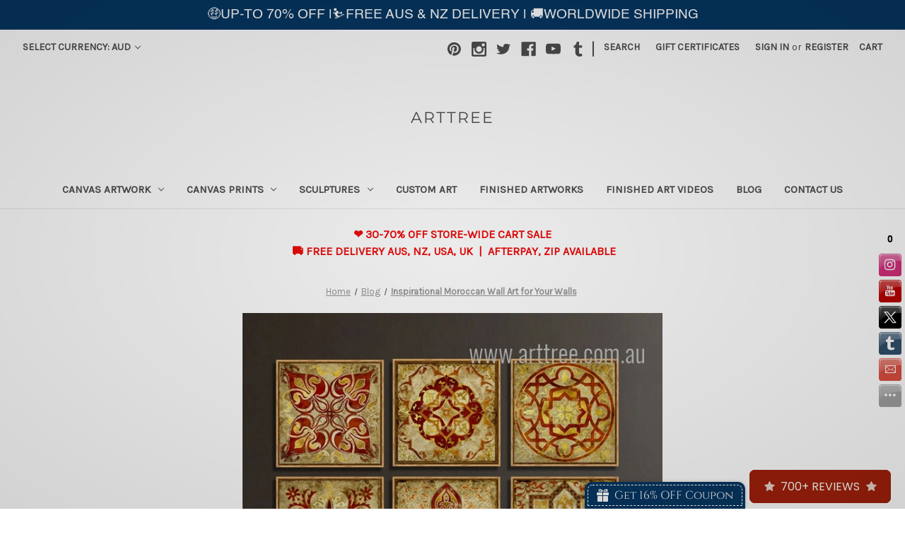

--- FILE ---
content_type: text/html; charset=UTF-8
request_url: https://www.arttree.com.au/blog/inspirational-moroccan-wall-art-for-your-walls/
body_size: 19288
content:
<!DOCTYPE html>
<html class="no-js" lang="en">
    <head>
        <title>Inspirational Moroccan Wall Art for Your Walls - arttree.com.au</title>
        <link rel="dns-prefetch preconnect" href="https://cdn11.bigcommerce.com/s-n6gcrkcclz" crossorigin><link rel="dns-prefetch preconnect" href="https://fonts.googleapis.com/" crossorigin><link rel="dns-prefetch preconnect" href="https://fonts.gstatic.com/" crossorigin>
        <meta property="og:title" content="Inspirational Moroccan Wall Art for Your Walls" /><meta property="og:url" content="https://www.arttree.com.au/blog/inspirational-moroccan-wall-art-for-your-walls/" /><meta property="og:type" content="article" /><meta property="article:tag" content="artoftheday" /><meta property="article:tag" content="bedroom" /><meta property="article:tag" content="bedroom decor prints" /><meta property="article:tag" content="creative" /><meta property="article:tag" content="inspiration" /><meta property="article:tag" content="living room" /><meta property="article:tag" content="living room decor" /><meta property="article:tag" content="Moroccan wall art" /><meta property="article:tag" content="Moroccan wall art prints" /><meta property="og:site_name" content="arttree.com.au" /><meta name="keywords" content="Canvas Oil Paintings, Canvas Prints, Wall Art Online Australia, Sculptures, FREE Delivery Australia-wide"><meta name="description" content="Moroccan arts can provide any room, i.e., from the bedroom to the kitchen, a warm, elegant, and welcoming atmosphere."><link rel='canonical' href='https://www.arttree.com.au/blog/inspirational-moroccan-wall-art-for-your-walls/' /><meta name='platform' content='bigcommerce.stencil' /><meta property="og:description" content="Moroccan arts can provide any room, i.e., from the bedroom to the kitchen, a warm, elegant, and welcoming atmosphere." />
<meta property="og:image" content="https://cdn11.bigcommerce.com/s-n6gcrkcclz/product_images/uploaded_images/retro-moroccan-style-golden-print-6-piece-canvas-art-71322.1530344501.jpg" />
<meta property="fb:admins" content="1830619847252210" />

        
         

        <link href="https://cdn11.bigcommerce.com/s-n6gcrkcclz/product_images/artree_favicon.png?t=1502347161" rel="shortcut icon">
        <meta name="viewport" content="width=device-width, initial-scale=1">

        <script>
            document.documentElement.className = document.documentElement.className.replace('no-js', 'js');
        </script>

        <script>
    function browserSupportsAllFeatures() {
        return window.Promise
            && window.fetch
            && window.URL
            && window.URLSearchParams
            && window.WeakMap
            // object-fit support
            && ('objectFit' in document.documentElement.style);
    }

    function loadScript(src) {
        var js = document.createElement('script');
        js.src = src;
        js.onerror = function () {
            console.error('Failed to load polyfill script ' + src);
        };
        document.head.appendChild(js);
    }

    if (!browserSupportsAllFeatures()) {
        loadScript('https://cdn11.bigcommerce.com/s-n6gcrkcclz/stencil/75b86590-66a3-013a-563e-228d2b847e76/e/457a20e0-1665-013d-40c1-56a8cec173ef/dist/theme-bundle.polyfills.js');
    }
</script>
        <script>window.consentManagerTranslations = `{"locale":"en","locales":{"consent_manager.data_collection_warning":"en","consent_manager.accept_all_cookies":"en","consent_manager.gdpr_settings":"en","consent_manager.data_collection_preferences":"en","consent_manager.manage_data_collection_preferences":"en","consent_manager.use_data_by_cookies":"en","consent_manager.data_categories_table":"en","consent_manager.allow":"en","consent_manager.accept":"en","consent_manager.deny":"en","consent_manager.dismiss":"en","consent_manager.reject_all":"en","consent_manager.category":"en","consent_manager.purpose":"en","consent_manager.functional_category":"en","consent_manager.functional_purpose":"en","consent_manager.analytics_category":"en","consent_manager.analytics_purpose":"en","consent_manager.targeting_category":"en","consent_manager.advertising_category":"en","consent_manager.advertising_purpose":"en","consent_manager.essential_category":"en","consent_manager.esential_purpose":"en","consent_manager.yes":"en","consent_manager.no":"en","consent_manager.not_available":"en","consent_manager.cancel":"en","consent_manager.save":"en","consent_manager.back_to_preferences":"en","consent_manager.close_without_changes":"en","consent_manager.unsaved_changes":"en","consent_manager.by_using":"en","consent_manager.agree_on_data_collection":"en","consent_manager.change_preferences":"en","consent_manager.cancel_dialog_title":"en","consent_manager.privacy_policy":"en","consent_manager.allow_category_tracking":"en","consent_manager.disallow_category_tracking":"en"},"translations":{"consent_manager.data_collection_warning":"We use cookies (and other similar technologies) to collect data to improve your shopping experience.","consent_manager.accept_all_cookies":"Accept All Cookies","consent_manager.gdpr_settings":"Settings","consent_manager.data_collection_preferences":"Website Data Collection Preferences","consent_manager.manage_data_collection_preferences":"Manage Website Data Collection Preferences","consent_manager.use_data_by_cookies":" uses data collected by cookies and JavaScript libraries to improve your shopping experience.","consent_manager.data_categories_table":"The table below outlines how we use this data by category. To opt out of a category of data collection, select 'No' and save your preferences.","consent_manager.allow":"Allow","consent_manager.accept":"Accept","consent_manager.deny":"Deny","consent_manager.dismiss":"Dismiss","consent_manager.reject_all":"Reject all","consent_manager.category":"Category","consent_manager.purpose":"Purpose","consent_manager.functional_category":"Functional","consent_manager.functional_purpose":"Enables enhanced functionality, such as videos and live chat. If you do not allow these, then some or all of these functions may not work properly.","consent_manager.analytics_category":"Analytics","consent_manager.analytics_purpose":"Provide statistical information on site usage, e.g., web analytics so we can improve this website over time.","consent_manager.targeting_category":"Targeting","consent_manager.advertising_category":"Advertising","consent_manager.advertising_purpose":"Used to create profiles or personalize content to enhance your shopping experience.","consent_manager.essential_category":"Essential","consent_manager.esential_purpose":"Essential for the site and any requested services to work, but do not perform any additional or secondary function.","consent_manager.yes":"Yes","consent_manager.no":"No","consent_manager.not_available":"N/A","consent_manager.cancel":"Cancel","consent_manager.save":"Save","consent_manager.back_to_preferences":"Back to Preferences","consent_manager.close_without_changes":"You have unsaved changes to your data collection preferences. Are you sure you want to close without saving?","consent_manager.unsaved_changes":"You have unsaved changes","consent_manager.by_using":"By using our website, you're agreeing to our","consent_manager.agree_on_data_collection":"By using our website, you're agreeing to the collection of data as described in our ","consent_manager.change_preferences":"You can change your preferences at any time","consent_manager.cancel_dialog_title":"Are you sure you want to cancel?","consent_manager.privacy_policy":"Privacy Policy","consent_manager.allow_category_tracking":"Allow [CATEGORY_NAME] tracking","consent_manager.disallow_category_tracking":"Disallow [CATEGORY_NAME] tracking"}}`;</script>

        <script>
            window.lazySizesConfig = window.lazySizesConfig || {};
            window.lazySizesConfig.loadMode = 1;
        </script>
        <script async src="https://cdn11.bigcommerce.com/s-n6gcrkcclz/stencil/75b86590-66a3-013a-563e-228d2b847e76/e/457a20e0-1665-013d-40c1-56a8cec173ef/dist/theme-bundle.head_async.js"></script>

        <script src="https://ajax.googleapis.com/ajax/libs/webfont/1.6.26/webfont.js"></script>

        <script>
            WebFont.load({
                custom: {
                    families: ['Karla', 'Roboto', 'Source Sans Pro']
                },
                classes: false
            });
        </script>

        <link href="https://fonts.googleapis.com/css?family=Montserrat:400%7CKarla:400&display=swap" rel="stylesheet">
        <link data-stencil-stylesheet href="https://cdn11.bigcommerce.com/s-n6gcrkcclz/stencil/75b86590-66a3-013a-563e-228d2b847e76/e/457a20e0-1665-013d-40c1-56a8cec173ef/css/theme-ad000d10-29b2-013e-67c6-124fe9fcee7f.css" rel="stylesheet">

        <!-- Start Tracking Code for analytics_googleanalytics -->

<meta name="google-site-verification" content="Lr_qcRH6G8iy2ZUDumohOCn0kYAu36ORvkBxmwCr5RY" />

<meta name="google-site-verification" content="fzm08Qymq71282QFh30TZ0Nw8Jt1YihflmD-XE8DMxs" />

<meta name="msvalidate.01" content="999CE6E7BFAA1DA554E36B5AA2CBFD19" />

<script>
  (function(i,s,o,g,r,a,m){i['GoogleAnalyticsObject']=r;i[r]=i[r]||function(){
  (i[r].q=i[r].q||[]).push(arguments)},i[r].l=1*new Date();a=s.createElement(o),
  m=s.getElementsByTagName(o)[0];a.async=1;a.src=g;m.parentNode.insertBefore(a,m)
  })(window,document,'script','https://www.google-analytics.com/analytics.js','ga');

  ga('create', 'UA-94024626-1', 'auto');
  ga('send', 'pageview');

</script><meta name="google-site-verification" content="Lr_qcRH6G8iy2ZUDumohOCn0kYAu36ORvkBxmwCr5RY">

<meta name="yandex-verification" content="1a377f06ccabc0c1" />
<script src="https://conduit.mailchimpapp.com/js/stores/store_4mzm55d19rvrr38ysaii/conduit.js"></script>

<meta name="p:domain_verify" content="196fe6533489444a8f92c6d8d996a479"/>

<div id="fb-root"></div>
<script>(function(d, s, id) {
  var js, fjs = d.getElementsByTagName(s)[0];
  if (d.getElementById(id)) return;
  js = d.createElement(s); js.id = id;
  js.src = 'https://connect.facebook.net/en_GB/sdk.js#xfbml=1&version=v3.0';
  fjs.parentNode.insertBefore(js, fjs);
}(document, 'script', 'facebook-jssdk'));</script>

<!-- End Tracking Code for analytics_googleanalytics -->


<script type="text/javascript" src="https://checkout-sdk.bigcommerce.com/v1/loader.js" defer ></script>
<script type="text/javascript">
var BCData = {};
</script>
<script src='https://searchserverapi.com/widgets/bigcommerce/init.js?api_key=0X7T6P8H0G' async></script><script type='text/javascript'>!function(){ var e=document.createElement('script');e.type='text/javascript',e.async=!0;var t='https://statics2.kudobuzz.com/widget-loader.min.js';e.src=t;document.getElementsByTagName('head')[0].appendChild(e);window.Kudos={Widget:function(e){this.uid=e.uid}, ServerName: 'https://statics2.kudobuzz.com/', WidgetServer: 'https://widget.kudobuzz.com/'},Kudos.Widget({uid:'1093502245be1a5de9f4e3adb9d607f518b9a28f86c46702e270179d7ae005f6ee9104fea23284b50c87ca2d9905320350'})}()</script><script type='text/javascript'>!function(){ var e=document.createElement('script');e.type='text/javascript',e.async=!0;var t='https://statics2.kudobuzz.com/widget-loader.min.js';e.src=t;document.getElementsByTagName('head')[0].appendChild(e);window.Kudos={Widget:function(e){this.uid=e.uid}, ServerName: 'https://statics2.kudobuzz.com/', WidgetServer: 'https://widget.kudobuzz.com/'},Kudos.Widget({uid:'1093502245be1a5de9f4e3adb9d607f518b9a28f86c46702e270179d7ae005f6ee9104fea23284b50c87ca2d9905320350'})}()</script><script type='text/javascript'>!function(){ var e=document.createElement('script');e.type='text/javascript',e.async=!0;var t='https://statics2.kudobuzz.com/widget-loader.min.js';e.src=t;document.getElementsByTagName('head')[0].appendChild(e);window.Kudos={Widget:function(e){this.uid=e.uid}, ServerName: 'https://statics2.kudobuzz.com/', WidgetServer: 'https://widget.kudobuzz.com/'},Kudos.Widget({uid:'1093502245be1a5de9f4e3adb9d607f518b9a28f86c46702e270179d7ae005f6ee9104fea23284b50c87ca2d9905320350'})}()</script>
<script nonce="">
(function () {
    var xmlHttp = new XMLHttpRequest();

    xmlHttp.open('POST', 'https://bes.gcp.data.bigcommerce.com/nobot');
    xmlHttp.setRequestHeader('Content-Type', 'application/json');
    xmlHttp.send('{"store_id":"999245908","timezone_offset":"11.0","timestamp":"2026-01-30T20:13:18.52368400Z","visit_id":"9fbd8f0f-95d9-4bf4-bcd5-b708158299d7","channel_id":1}');
})();
</script>

        <link rel="stylesheet"  href="https://www.arttree.com.au/content/blog.css" type="text/css" media="all">
    </head>
    <body>
        <svg data-src="https://cdn11.bigcommerce.com/s-n6gcrkcclz/stencil/75b86590-66a3-013a-563e-228d2b847e76/e/457a20e0-1665-013d-40c1-56a8cec173ef/img/icon-sprite.svg" class="icons-svg-sprite"></svg>

        <a href="#main-content" class="skip-to-main-link">Skip to main content</a>
<header class="header" role="banner">
    <a href="#" class="mobileMenu-toggle" data-mobile-menu-toggle="menu">
        <span class="mobileMenu-toggleIcon">Toggle menu</span>
    </a>
    <nav class="navUser">
        <ul class="navUser-section">
    <li class="navUser-item">
        <a class="navUser-action navUser-action--currencySelector has-dropdown"
           href="#"
           data-dropdown="currencySelection"
           aria-controls="currencySelection"
           aria-expanded="false"
        >
            Select Currency: AUD
            <i class="icon" aria-hidden="true">
                <svg>
                    <use xlink:href="#icon-chevron-down" />
                </svg>
            </i>
        </a>
        <ul class="dropdown-menu" id="currencySelection" data-dropdown-content aria-hidden="true" tabindex="-1">
            <li class="dropdown-menu-item">
                <a href="https://www.arttree.com.au/blog/inspirational-moroccan-wall-art-for-your-walls/?setCurrencyId=1"
                   data-currency-code="AUD"
                   data-cart-currency-switch-url="https://www.arttree.com.au/cart/change-currency"
                   data-warning="Promotions and gift certificates that don&#x27;t apply to the new currency will be removed from your cart. Are you sure you want to continue?"
                >
                    <strong>Australian Dollars</strong>
                </a>
            </li>
            <li class="dropdown-menu-item">
                <a href="https://www.arttree.com.au/blog/inspirational-moroccan-wall-art-for-your-walls/?setCurrencyId=2"
                   data-currency-code="USD"
                   data-cart-currency-switch-url="https://www.arttree.com.au/cart/change-currency"
                   data-warning="Promotions and gift certificates that don&#x27;t apply to the new currency will be removed from your cart. Are you sure you want to continue?"
                >
                    US Dollar
                </a>
            </li>
            <li class="dropdown-menu-item">
                <a href="https://www.arttree.com.au/blog/inspirational-moroccan-wall-art-for-your-walls/?setCurrencyId=4"
                   data-currency-code="EUR"
                   data-cart-currency-switch-url="https://www.arttree.com.au/cart/change-currency"
                   data-warning="Promotions and gift certificates that don&#x27;t apply to the new currency will be removed from your cart. Are you sure you want to continue?"
                >
                    Euro
                </a>
            </li>
            <li class="dropdown-menu-item">
                <a href="https://www.arttree.com.au/blog/inspirational-moroccan-wall-art-for-your-walls/?setCurrencyId=5"
                   data-currency-code="CAD"
                   data-cart-currency-switch-url="https://www.arttree.com.au/cart/change-currency"
                   data-warning="Promotions and gift certificates that don&#x27;t apply to the new currency will be removed from your cart. Are you sure you want to continue?"
                >
                    Canadian Dollar
                </a>
            </li>
            <li class="dropdown-menu-item">
                <a href="https://www.arttree.com.au/blog/inspirational-moroccan-wall-art-for-your-walls/?setCurrencyId=6"
                   data-currency-code="NZD"
                   data-cart-currency-switch-url="https://www.arttree.com.au/cart/change-currency"
                   data-warning="Promotions and gift certificates that don&#x27;t apply to the new currency will be removed from your cart. Are you sure you want to continue?"
                >
                    New Zealand
                </a>
            </li>
            <li class="dropdown-menu-item">
                <a href="https://www.arttree.com.au/blog/inspirational-moroccan-wall-art-for-your-walls/?setCurrencyId=7"
                   data-currency-code="GBP"
                   data-cart-currency-switch-url="https://www.arttree.com.au/cart/change-currency"
                   data-warning="Promotions and gift certificates that don&#x27;t apply to the new currency will be removed from your cart. Are you sure you want to continue?"
                >
                    British Pound
                </a>
            </li>
            <li class="dropdown-menu-item">
                <a href="https://www.arttree.com.au/blog/inspirational-moroccan-wall-art-for-your-walls/?setCurrencyId=8"
                   data-currency-code="SGD"
                   data-cart-currency-switch-url="https://www.arttree.com.au/cart/change-currency"
                   data-warning="Promotions and gift certificates that don&#x27;t apply to the new currency will be removed from your cart. Are you sure you want to continue?"
                >
                    Singapore
                </a>
            </li>
            <li class="dropdown-menu-item">
                <a href="https://www.arttree.com.au/blog/inspirational-moroccan-wall-art-for-your-walls/?setCurrencyId=9"
                   data-currency-code="RUB"
                   data-cart-currency-switch-url="https://www.arttree.com.au/cart/change-currency"
                   data-warning="Promotions and gift certificates that don&#x27;t apply to the new currency will be removed from your cart. Are you sure you want to continue?"
                >
                    Russia Ruble
                </a>
            </li>
            <li class="dropdown-menu-item">
                <a href="https://www.arttree.com.au/blog/inspirational-moroccan-wall-art-for-your-walls/?setCurrencyId=10"
                   data-currency-code="SAR"
                   data-cart-currency-switch-url="https://www.arttree.com.au/cart/change-currency"
                   data-warning="Promotions and gift certificates that don&#x27;t apply to the new currency will be removed from your cart. Are you sure you want to continue?"
                >
                    Saudi Riyal
                </a>
            </li>
            <li class="dropdown-menu-item">
                <a href="https://www.arttree.com.au/blog/inspirational-moroccan-wall-art-for-your-walls/?setCurrencyId=11"
                   data-currency-code="PLN"
                   data-cart-currency-switch-url="https://www.arttree.com.au/cart/change-currency"
                   data-warning="Promotions and gift certificates that don&#x27;t apply to the new currency will be removed from your cart. Are you sure you want to continue?"
                >
                    Poland Zloty
                </a>
            </li>
            <li class="dropdown-menu-item">
                <a href="https://www.arttree.com.au/blog/inspirational-moroccan-wall-art-for-your-walls/?setCurrencyId=12"
                   data-currency-code="QAR"
                   data-cart-currency-switch-url="https://www.arttree.com.au/cart/change-currency"
                   data-warning="Promotions and gift certificates that don&#x27;t apply to the new currency will be removed from your cart. Are you sure you want to continue?"
                >
                    Qatar Rial
                </a>
            </li>
            <li class="dropdown-menu-item">
                <a href="https://www.arttree.com.au/blog/inspirational-moroccan-wall-art-for-your-walls/?setCurrencyId=13"
                   data-currency-code="OMR"
                   data-cart-currency-switch-url="https://www.arttree.com.au/cart/change-currency"
                   data-warning="Promotions and gift certificates that don&#x27;t apply to the new currency will be removed from your cart. Are you sure you want to continue?"
                >
                    Oman Rial
                </a>
            </li>
            <li class="dropdown-menu-item">
                <a href="https://www.arttree.com.au/blog/inspirational-moroccan-wall-art-for-your-walls/?setCurrencyId=14"
                   data-currency-code="AED"
                   data-cart-currency-switch-url="https://www.arttree.com.au/cart/change-currency"
                   data-warning="Promotions and gift certificates that don&#x27;t apply to the new currency will be removed from your cart. Are you sure you want to continue?"
                >
                    UAE Dirham
                </a>
            </li>
            <li class="dropdown-menu-item">
                <a href="https://www.arttree.com.au/blog/inspirational-moroccan-wall-art-for-your-walls/?setCurrencyId=15"
                   data-currency-code="INR"
                   data-cart-currency-switch-url="https://www.arttree.com.au/cart/change-currency"
                   data-warning="Promotions and gift certificates that don&#x27;t apply to the new currency will be removed from your cart. Are you sure you want to continue?"
                >
                    Indian Rupee											
                </a>
            </li>
            <li class="dropdown-menu-item">
                <a href="https://www.arttree.com.au/blog/inspirational-moroccan-wall-art-for-your-walls/?setCurrencyId=16"
                   data-currency-code="MYR"
                   data-cart-currency-switch-url="https://www.arttree.com.au/cart/change-currency"
                   data-warning="Promotions and gift certificates that don&#x27;t apply to the new currency will be removed from your cart. Are you sure you want to continue?"
                >
                    Malaysian Ringgit
                </a>
            </li>
        </ul>
    </li>
</ul>

    <ul class="navUser-section navUser-section--alt">
        <li class="navUser-item">
            <a class="navUser-action navUser-item--compare"
               href="/compare"
               data-compare-nav
               aria-label="Compare"
            >
                Compare <span class="countPill countPill--positive countPill--alt"></span>
            </a>
        </li>
            <li class="navUser-item navUser-item--social">
                    <ul class="socialLinks socialLinks--alt">
            <li class="socialLinks-item">
                <a class="icon icon--pinterest" href="https://au.pinterest.com/arttreework/" target="_blank" rel="noopener">
                    <svg><use xlink:href="#icon-pinterest" /></svg>
                </a>
            </li>
            <li class="socialLinks-item">
                <a class="icon icon--instagram" href="https://www.instagram.com/arttreeglobal" target="_blank" rel="noopener">
                    <svg><use xlink:href="#icon-instagram" /></svg>
                </a>
            </li>
            <li class="socialLinks-item">
                <a class="icon icon--twitter" href="https://twitter.com/arttreework" target="_blank" rel="noopener">
                    <svg><use xlink:href="#icon-twitter" /></svg>
                </a>
            </li>
            <li class="socialLinks-item">
                <a class="icon icon--facebook" href="https://www.facebook.com/arttreeglobal/" target="_blank" rel="noopener">
                    <svg><use xlink:href="#icon-facebook" /></svg>
                </a>
            </li>
            <li class="socialLinks-item">
                <a class="icon icon--youtube" href="https://www.youtube.com/channel/UCL11qfEI5lCfIVoZH71-k4Q" target="_blank" rel="noopener">
                    <svg><use xlink:href="#icon-youtube" /></svg>
                </a>
            </li>
            <li class="socialLinks-item">
                <a class="icon icon--tumblr" href="https://arttreework.tumblr.com/" target="_blank" rel="noopener">
                    <svg><use xlink:href="#icon-tumblr" /></svg>
                </a>
            </li>
    </ul>
            </li>
            <li class="navUser-item navUser-item--divider">|</li>
        <li class="navUser-item">
            <button class="navUser-action navUser-action--quickSearch"
               type="button"
               id="quick-search-expand"
               data-search="quickSearch"
               aria-controls="quickSearch"
               aria-label="Search"
            >
                Search
            </button>
        </li>
            <li class="navUser-item">
                <a class="navUser-action"
                   href="/giftcertificates.php"
                   aria-label="Gift Certificates"
                >
                    Gift Certificates
                </a>
            </li>
        <li class="navUser-item navUser-item--account">
                <a class="navUser-action"
                   href="/login.php"
                   aria-label="Sign in"
                >
                    Sign in
                </a>
                    <span class="navUser-or">or</span>
                    <a class="navUser-action"
                       href="/login.php?action=create_account"
                       aria-label="Register"
                    >
                        Register
                    </a>
        </li>
        <li class="navUser-item navUser-item--cart">
            <a class="navUser-action"
               data-cart-preview
               data-dropdown="cart-preview-dropdown"
               data-options="align:right"
               href="/cart.php"
               aria-label="Cart with 0 items"
            >
                <span class="navUser-item-cartLabel">Cart</span>
                <span class="countPill cart-quantity"></span>
            </a>

            <div class="dropdown-menu" id="cart-preview-dropdown" data-dropdown-content aria-hidden="true"></div>
        </li>
    </ul>
    <div class="dropdown dropdown--quickSearch" id="quickSearch" aria-hidden="true" data-prevent-quick-search-close>
        <div class="container">
    <form class="form" onsubmit="return false" data-url="/search.php" data-quick-search-form>
        <fieldset class="form-fieldset">
            <div class="form-field">
                <label class="is-srOnly" for="nav-quick-search">Search</label>
                <input class="form-input"
                       data-search-quick
                       name="nav-quick-search"
                       id="nav-quick-search"
                       data-error-message="Search field cannot be empty."
                       placeholder="Search the store"
                       autocomplete="off"
                >
            </div>
        </fieldset>
    </form>
    <section class="quickSearchResults" data-bind="html: results"></section>
    <p role="status"
       aria-live="polite"
       class="aria-description--hidden"
       data-search-aria-message-predefined-text="product results for"
    ></p>
</div>
    </div>
</nav>

        <div class="header-logo header-logo--center">
            <a href="https://www.arttree.com.au/" class="header-logo__link" data-header-logo-link>
    <span class="header-logo-text">ARTTREE</span>
</a>
        </div>
    <div class="navPages-container" id="menu" data-menu>
        <nav class="navPages">
    <div class="navPages-quickSearch">
        <div class="container">
    <form class="form" onsubmit="return false" data-url="/search.php" data-quick-search-form>
        <fieldset class="form-fieldset">
            <div class="form-field">
                <label class="is-srOnly" for="nav-menu-quick-search">Search</label>
                <input class="form-input"
                       data-search-quick
                       name="nav-menu-quick-search"
                       id="nav-menu-quick-search"
                       data-error-message="Search field cannot be empty."
                       placeholder="Search the store"
                       autocomplete="off"
                >
            </div>
        </fieldset>
    </form>
    <section class="quickSearchResults" data-bind="html: results"></section>
    <p role="status"
       aria-live="polite"
       class="aria-description--hidden"
       data-search-aria-message-predefined-text="product results for"
    ></p>
</div>
    </div>
    <ul class="navPages-list">
            <li class="navPages-item">
                <a class="navPages-action has-subMenu"
   href="https://www.arttree.com.au/canvas-artwork/"
   data-collapsible="navPages-24"
>
    Canvas Artwork
    <i class="icon navPages-action-moreIcon" aria-hidden="true">
        <svg><use xlink:href="#icon-chevron-down" /></svg>
    </i>
</a>
<div class="navPage-subMenu" id="navPages-24" aria-hidden="true" tabindex="-1">
    <ul class="navPage-subMenu-list">
        <li class="navPage-subMenu-item">
            <a class="navPage-subMenu-action navPages-action"
               href="https://www.arttree.com.au/canvas-artwork/"
               aria-label="All Canvas Artwork"
            >
                All Canvas Artwork
            </a>
        </li>
            <li class="navPage-subMenu-item">
                    <a class="navPage-subMenu-action navPages-action has-subMenu"
                       href="https://www.arttree.com.au/browse-by-subject/"
                       aria-label="Browse By Subject"
                    >
                        Browse By Subject
                        <span class="collapsible-icon-wrapper"
                            data-collapsible="navPages-45"
                            data-collapsible-disabled-breakpoint="medium"
                            data-collapsible-disabled-state="open"
                            data-collapsible-enabled-state="closed"
                        >
                            <i class="icon navPages-action-moreIcon" aria-hidden="true">
                                <svg><use xlink:href="#icon-chevron-down" /></svg>
                            </i>
                        </span>
                    </a>
                    <ul class="navPage-childList" id="navPages-45">
                        <li class="navPage-childList-item">
                            <a class="navPage-childList-action navPages-action"
                               href="https://www.arttree.com.au/abstract-painting/"
                               aria-label="Abstract Painting"
                            >
                                Abstract Painting
                            </a>
                        </li>
                        <li class="navPage-childList-item">
                            <a class="navPage-childList-action navPages-action"
                               href="https://www.arttree.com.au/animal-painting/"
                               aria-label="Animal Painting"
                            >
                                Animal Painting
                            </a>
                        </li>
                        <li class="navPage-childList-item">
                            <a class="navPage-childList-action navPages-action"
                               href="https://www.arttree.com.au/cityscape-painting/"
                               aria-label="Cityscape Painting"
                            >
                                Cityscape Painting
                            </a>
                        </li>
                        <li class="navPage-childList-item">
                            <a class="navPage-childList-action navPages-action"
                               href="https://www.arttree.com.au/floral-painting/"
                               aria-label="Floral Painting"
                            >
                                Floral Painting
                            </a>
                        </li>
                        <li class="navPage-childList-item">
                            <a class="navPage-childList-action navPages-action"
                               href="https://www.arttree.com.au/nature-painting/"
                               aria-label="Nature Painting"
                            >
                                Nature Painting
                            </a>
                        </li>
                        <li class="navPage-childList-item">
                            <a class="navPage-childList-action navPages-action"
                               href="https://www.arttree.com.au/oil-painting-reproductions/"
                               aria-label="Oil Painting Reproductions"
                            >
                                Oil Painting Reproductions
                            </a>
                        </li>
                        <li class="navPage-childList-item">
                            <a class="navPage-childList-action navPages-action"
                               href="https://www.arttree.com.au/panoramic-1/"
                               aria-label="Panoramic"
                            >
                                Panoramic
                            </a>
                        </li>
                        <li class="navPage-childList-item">
                            <a class="navPage-childList-action navPages-action"
                               href="https://www.arttree.com.au/texture-artwork/"
                               aria-label="Texture Artwork"
                            >
                                Texture Artwork
                            </a>
                        </li>
                        <li class="navPage-childList-item">
                            <a class="navPage-childList-action navPages-action"
                               href="https://www.arttree.com.au/textured-knife-painting/"
                               aria-label="Textured Knife Painting"
                            >
                                Textured Knife Painting
                            </a>
                        </li>
                        <li class="navPage-childList-item">
                            <a class="navPage-childList-action navPages-action"
                               href="https://www.arttree.com.au/tree-painting/"
                               aria-label="Tree Painting"
                            >
                                Tree Painting
                            </a>
                        </li>
                        <li class="navPage-childList-item">
                            <a class="navPage-childList-action navPages-action"
                               href="https://www.arttree.com.au/framed-art/"
                               aria-label="Framed Art"
                            >
                                Framed Art
                            </a>
                        </li>
                    </ul>
            </li>
            <li class="navPage-subMenu-item">
                    <a class="navPage-subMenu-action navPages-action has-subMenu"
                       href="https://www.arttree.com.au/browse-by-colour-1/"
                       aria-label="Browse By Colour"
                    >
                        Browse By Colour
                        <span class="collapsible-icon-wrapper"
                            data-collapsible="navPages-26"
                            data-collapsible-disabled-breakpoint="medium"
                            data-collapsible-disabled-state="open"
                            data-collapsible-enabled-state="closed"
                        >
                            <i class="icon navPages-action-moreIcon" aria-hidden="true">
                                <svg><use xlink:href="#icon-chevron-down" /></svg>
                            </i>
                        </span>
                    </a>
                    <ul class="navPage-childList" id="navPages-26">
                        <li class="navPage-childList-item">
                            <a class="navPage-childList-action navPages-action"
                               href="https://www.arttree.com.au/brown-shade-1/"
                               aria-label="Brown Shade"
                            >
                                Brown Shade
                            </a>
                        </li>
                        <li class="navPage-childList-item">
                            <a class="navPage-childList-action navPages-action"
                               href="https://www.arttree.com.au/blue-shade-1/"
                               aria-label="Blue Shade"
                            >
                                Blue Shade
                            </a>
                        </li>
                        <li class="navPage-childList-item">
                            <a class="navPage-childList-action navPages-action"
                               href="https://www.arttree.com.au/golden-shade-1/"
                               aria-label="Golden Shade"
                            >
                                Golden Shade
                            </a>
                        </li>
                        <li class="navPage-childList-item">
                            <a class="navPage-childList-action navPages-action"
                               href="https://www.arttree.com.au/green-shade-1/"
                               aria-label="Green Shade"
                            >
                                Green Shade
                            </a>
                        </li>
                        <li class="navPage-childList-item">
                            <a class="navPage-childList-action navPages-action"
                               href="https://www.arttree.com.au/grey-shade-1/"
                               aria-label="Grey Shade"
                            >
                                Grey Shade
                            </a>
                        </li>
                        <li class="navPage-childList-item">
                            <a class="navPage-childList-action navPages-action"
                               href="https://www.arttree.com.au/multicolor-shade-1/"
                               aria-label="Multicolor Shade"
                            >
                                Multicolor Shade
                            </a>
                        </li>
                        <li class="navPage-childList-item">
                            <a class="navPage-childList-action navPages-action"
                               href="https://www.arttree.com.au/pink-shade-1/"
                               aria-label="Pink Shade"
                            >
                                Pink Shade
                            </a>
                        </li>
                        <li class="navPage-childList-item">
                            <a class="navPage-childList-action navPages-action"
                               href="https://www.arttree.com.au/purplemagenta-color/"
                               aria-label="Purple/Magenta Color"
                            >
                                Purple/Magenta Color
                            </a>
                        </li>
                        <li class="navPage-childList-item">
                            <a class="navPage-childList-action navPages-action"
                               href="https://www.arttree.com.au/red-shade-1/"
                               aria-label="Red Shade"
                            >
                                Red Shade
                            </a>
                        </li>
                        <li class="navPage-childList-item">
                            <a class="navPage-childList-action navPages-action"
                               href="https://www.arttree.com.au/yellow-shade-1/"
                               aria-label="Yellow Shade"
                            >
                                Yellow Shade
                            </a>
                        </li>
                    </ul>
            </li>
            <li class="navPage-subMenu-item">
                    <a class="navPage-subMenu-action navPages-action has-subMenu"
                       href="https://www.arttree.com.au/browse-by-panel/"
                       aria-label="Browse By Panel"
                    >
                        Browse By Panel
                        <span class="collapsible-icon-wrapper"
                            data-collapsible="navPages-34"
                            data-collapsible-disabled-breakpoint="medium"
                            data-collapsible-disabled-state="open"
                            data-collapsible-enabled-state="closed"
                        >
                            <i class="icon navPages-action-moreIcon" aria-hidden="true">
                                <svg><use xlink:href="#icon-chevron-down" /></svg>
                            </i>
                        </span>
                    </a>
                    <ul class="navPage-childList" id="navPages-34">
                        <li class="navPage-childList-item">
                            <a class="navPage-childList-action navPages-action"
                               href="https://www.arttree.com.au/single-panel-canvas-painting/"
                               aria-label="Single Panel Canvas Painting"
                            >
                                Single Panel Canvas Painting
                            </a>
                        </li>
                        <li class="navPage-childList-item">
                            <a class="navPage-childList-action navPages-action"
                               href="https://www.arttree.com.au/square-canvas-painting/"
                               aria-label="Square Canvas Painting"
                            >
                                Square Canvas Painting
                            </a>
                        </li>
                        <li class="navPage-childList-item">
                            <a class="navPage-childList-action navPages-action"
                               href="https://www.arttree.com.au/2-panel-canvas-painting/"
                               aria-label="2 Panel Canvas Painting"
                            >
                                2 Panel Canvas Painting
                            </a>
                        </li>
                        <li class="navPage-childList-item">
                            <a class="navPage-childList-action navPages-action"
                               href="https://www.arttree.com.au/3-panel-canvas-painting/"
                               aria-label="3 Panel Canvas Painting"
                            >
                                3 Panel Canvas Painting
                            </a>
                        </li>
                        <li class="navPage-childList-item">
                            <a class="navPage-childList-action navPages-action"
                               href="https://www.arttree.com.au/4-panel-canvas-painting/"
                               aria-label="4 Panel Canvas Painting"
                            >
                                4 Panel Canvas Painting
                            </a>
                        </li>
                        <li class="navPage-childList-item">
                            <a class="navPage-childList-action navPages-action"
                               href="https://www.arttree.com.au/5-panel-canvas-painting/"
                               aria-label="5 Panel Canvas Painting"
                            >
                                5 Panel Canvas Painting
                            </a>
                        </li>
                        <li class="navPage-childList-item">
                            <a class="navPage-childList-action navPages-action"
                               href="https://www.arttree.com.au/6-panel-canvas-painting/"
                               aria-label="6 Panel Canvas Painting"
                            >
                                6 Panel Canvas Painting
                            </a>
                        </li>
                        <li class="navPage-childList-item">
                            <a class="navPage-childList-action navPages-action"
                               href="https://www.arttree.com.au/7-panel-canvas-painting/"
                               aria-label="7 Panel Canvas Painting"
                            >
                                7 Panel Canvas Painting
                            </a>
                        </li>
                        <li class="navPage-childList-item">
                            <a class="navPage-childList-action navPages-action"
                               href="https://www.arttree.com.au/9-panel-canvas-painting/"
                               aria-label="9 Panel Canvas Painting"
                            >
                                9 Panel Canvas Painting
                            </a>
                        </li>
                        <li class="navPage-childList-item">
                            <a class="navPage-childList-action navPages-action"
                               href="https://www.arttree.com.au/12-panel-canvas-painting/"
                               aria-label="12 Panel Canvas Painting"
                            >
                                12 Panel Canvas Painting
                            </a>
                        </li>
                        <li class="navPage-childList-item">
                            <a class="navPage-childList-action navPages-action"
                               href="https://www.arttree.com.au/16-panel-canvas-painting/"
                               aria-label="16 Panel Canvas Painting"
                            >
                                16 Panel Canvas Painting
                            </a>
                        </li>
                        <li class="navPage-childList-item">
                            <a class="navPage-childList-action navPages-action"
                               href="https://www.arttree.com.au/25-panel-canvas-painting/"
                               aria-label="25 Panel Canvas Painting"
                            >
                                25 Panel Canvas Painting
                            </a>
                        </li>
                    </ul>
            </li>
    </ul>
</div>
            </li>
            <li class="navPages-item">
                <a class="navPages-action has-subMenu"
   href="https://www.arttree.com.au/canvas-prints/"
   data-collapsible="navPages-65"
>
    Canvas Prints
    <i class="icon navPages-action-moreIcon" aria-hidden="true">
        <svg><use xlink:href="#icon-chevron-down" /></svg>
    </i>
</a>
<div class="navPage-subMenu" id="navPages-65" aria-hidden="true" tabindex="-1">
    <ul class="navPage-subMenu-list">
        <li class="navPage-subMenu-item">
            <a class="navPage-subMenu-action navPages-action"
               href="https://www.arttree.com.au/canvas-prints/"
               aria-label="All Canvas Prints"
            >
                All Canvas Prints
            </a>
        </li>
            <li class="navPage-subMenu-item">
                    <a class="navPage-subMenu-action navPages-action has-subMenu"
                       href="https://www.arttree.com.au/browse-by-subject-1/"
                       aria-label="Browse By Subject"
                    >
                        Browse By Subject
                        <span class="collapsible-icon-wrapper"
                            data-collapsible="navPages-82"
                            data-collapsible-disabled-breakpoint="medium"
                            data-collapsible-disabled-state="open"
                            data-collapsible-enabled-state="closed"
                        >
                            <i class="icon navPages-action-moreIcon" aria-hidden="true">
                                <svg><use xlink:href="#icon-chevron-down" /></svg>
                            </i>
                        </span>
                    </a>
                    <ul class="navPage-childList" id="navPages-82">
                        <li class="navPage-childList-item">
                            <a class="navPage-childList-action navPages-action"
                               href="https://www.arttree.com.au/abstract/"
                               aria-label="Abstract"
                            >
                                Abstract
                            </a>
                        </li>
                        <li class="navPage-childList-item">
                            <a class="navPage-childList-action navPages-action"
                               href="https://www.arttree.com.au/animated/"
                               aria-label="Animated"
                            >
                                Animated
                            </a>
                        </li>
                        <li class="navPage-childList-item">
                            <a class="navPage-childList-action navPages-action"
                               href="https://www.arttree.com.au/animal/"
                               aria-label="Animal"
                            >
                                Animal
                            </a>
                        </li>
                        <li class="navPage-childList-item">
                            <a class="navPage-childList-action navPages-action"
                               href="https://www.arttree.com.au/bird-1/"
                               aria-label="Bird"
                            >
                                Bird
                            </a>
                        </li>
                        <li class="navPage-childList-item">
                            <a class="navPage-childList-action navPages-action"
                               href="https://www.arttree.com.au/buddha/"
                               aria-label="Buddha"
                            >
                                Buddha
                            </a>
                        </li>
                        <li class="navPage-childList-item">
                            <a class="navPage-childList-action navPages-action"
                               href="https://www.arttree.com.au/childrens-art/"
                               aria-label="Children&#x27;s Art"
                            >
                                Children&#x27;s Art
                            </a>
                        </li>
                        <li class="navPage-childList-item">
                            <a class="navPage-childList-action navPages-action"
                               href="https://www.arttree.com.au/cityscape/"
                               aria-label="Cityscape"
                            >
                                Cityscape
                            </a>
                        </li>
                        <li class="navPage-childList-item">
                            <a class="navPage-childList-action navPages-action"
                               href="https://www.arttree.com.au/collage/"
                               aria-label="Collage"
                            >
                                Collage
                            </a>
                        </li>
                        <li class="navPage-childList-item">
                            <a class="navPage-childList-action navPages-action"
                               href="https://www.arttree.com.au/contemporary/"
                               aria-label="Contemporary"
                            >
                                Contemporary
                            </a>
                        </li>
                        <li class="navPage-childList-item">
                            <a class="navPage-childList-action navPages-action"
                               href="https://www.arttree.com.au/creative/"
                               aria-label="Creative"
                            >
                                Creative
                            </a>
                        </li>
                        <li class="navPage-childList-item">
                            <a class="navPage-childList-action navPages-action"
                               href="https://www.arttree.com.au/famous-artists/"
                               aria-label="Famous Artists"
                            >
                                Famous Artists
                            </a>
                        </li>
                        <li class="navPage-childList-item">
                            <a class="navPage-childList-action navPages-action"
                               href="https://www.arttree.com.au/floral-1/"
                               aria-label="Floral"
                            >
                                Floral
                            </a>
                        </li>
                        <li class="navPage-childList-item">
                            <a class="navPage-childList-action navPages-action"
                               href="https://www.arttree.com.au/geometric/"
                               aria-label="Geometric"
                            >
                                Geometric
                            </a>
                        </li>
                        <li class="navPage-childList-item">
                            <a class="navPage-childList-action navPages-action"
                               href="https://www.arttree.com.au/hollywood/"
                               aria-label="Hollywood"
                            >
                                Hollywood
                            </a>
                        </li>
                        <li class="navPage-childList-item">
                            <a class="navPage-childList-action navPages-action"
                               href="https://www.arttree.com.au/inspirational/"
                               aria-label="Inspirational"
                            >
                                Inspirational
                            </a>
                        </li>
                        <li class="navPage-childList-item">
                            <a class="navPage-childList-action navPages-action"
                               href="https://www.arttree.com.au/landscape-1/"
                               aria-label="Landscape"
                            >
                                Landscape
                            </a>
                        </li>
                        <li class="navPage-childList-item">
                            <a class="navPage-childList-action navPages-action"
                               href="https://www.arttree.com.au/maps/"
                               aria-label="Maps"
                            >
                                Maps
                            </a>
                        </li>
                        <li class="navPage-childList-item">
                            <a class="navPage-childList-action navPages-action"
                               href="https://www.arttree.com.au/minimalist/"
                               aria-label="Minimalist"
                            >
                                Minimalist
                            </a>
                        </li>
                        <li class="navPage-childList-item">
                            <a class="navPage-childList-action navPages-action"
                               href="https://www.arttree.com.au/model/"
                               aria-label="Model"
                            >
                                Model
                            </a>
                        </li>
                        <li class="navPage-childList-item">
                            <a class="navPage-childList-action navPages-action"
                               href="https://www.arttree.com.au/naturescape/"
                               aria-label="Naturescape"
                            >
                                Naturescape
                            </a>
                        </li>
                        <li class="navPage-childList-item">
                            <a class="navPage-childList-action navPages-action"
                               href="https://www.arttree.com.au/panoramic/"
                               aria-label="Panoramic"
                            >
                                Panoramic
                            </a>
                        </li>
                        <li class="navPage-childList-item">
                            <a class="navPage-childList-action navPages-action"
                               href="https://www.arttree.com.au/quotes/"
                               aria-label="Quotes"
                            >
                                Quotes
                            </a>
                        </li>
                        <li class="navPage-childList-item">
                            <a class="navPage-childList-action navPages-action"
                               href="https://www.arttree.com.au/religious/"
                               aria-label="Religious"
                            >
                                Religious
                            </a>
                        </li>
                        <li class="navPage-childList-item">
                            <a class="navPage-childList-action navPages-action"
                               href="https://www.arttree.com.au/sea-and-ocean/"
                               aria-label="Sea and Ocean"
                            >
                                Sea and Ocean
                            </a>
                        </li>
                        <li class="navPage-childList-item">
                            <a class="navPage-childList-action navPages-action"
                               href="https://www.arttree.com.au/sport/"
                               aria-label="Sport"
                            >
                                Sport
                            </a>
                        </li>
                        <li class="navPage-childList-item">
                            <a class="navPage-childList-action navPages-action"
                               href="https://www.arttree.com.au/still-life/"
                               aria-label="Still Life"
                            >
                                Still Life
                            </a>
                        </li>
                        <li class="navPage-childList-item">
                            <a class="navPage-childList-action navPages-action"
                               href="https://www.arttree.com.au/traditional-indian/"
                               aria-label="Traditional/Indian"
                            >
                                Traditional/Indian
                            </a>
                        </li>
                    </ul>
            </li>
            <li class="navPage-subMenu-item">
                    <a class="navPage-subMenu-action navPages-action has-subMenu"
                       href="https://www.arttree.com.au/browse-by-colour/"
                       aria-label="Browse By Colour"
                    >
                        Browse By Colour
                        <span class="collapsible-icon-wrapper"
                            data-collapsible="navPages-104"
                            data-collapsible-disabled-breakpoint="medium"
                            data-collapsible-disabled-state="open"
                            data-collapsible-enabled-state="closed"
                        >
                            <i class="icon navPages-action-moreIcon" aria-hidden="true">
                                <svg><use xlink:href="#icon-chevron-down" /></svg>
                            </i>
                        </span>
                    </a>
                    <ul class="navPage-childList" id="navPages-104">
                        <li class="navPage-childList-item">
                            <a class="navPage-childList-action navPages-action"
                               href="https://www.arttree.com.au/black-shade/"
                               aria-label="Black Shade"
                            >
                                Black Shade
                            </a>
                        </li>
                        <li class="navPage-childList-item">
                            <a class="navPage-childList-action navPages-action"
                               href="https://www.arttree.com.au/brown-shade/"
                               aria-label="Brown Shade"
                            >
                                Brown Shade
                            </a>
                        </li>
                        <li class="navPage-childList-item">
                            <a class="navPage-childList-action navPages-action"
                               href="https://www.arttree.com.au/black-and-white/"
                               aria-label="Black and White"
                            >
                                Black and White
                            </a>
                        </li>
                        <li class="navPage-childList-item">
                            <a class="navPage-childList-action navPages-action"
                               href="https://www.arttree.com.au/blue-shade/"
                               aria-label="Blue Shade"
                            >
                                Blue Shade
                            </a>
                        </li>
                        <li class="navPage-childList-item">
                            <a class="navPage-childList-action navPages-action"
                               href="https://www.arttree.com.au/green-shade/"
                               aria-label="Green Shade"
                            >
                                Green Shade
                            </a>
                        </li>
                        <li class="navPage-childList-item">
                            <a class="navPage-childList-action navPages-action"
                               href="https://www.arttree.com.au/grey-shade/"
                               aria-label="Grey Shade"
                            >
                                Grey Shade
                            </a>
                        </li>
                        <li class="navPage-childList-item">
                            <a class="navPage-childList-action navPages-action"
                               href="https://www.arttree.com.au/golden-shade/"
                               aria-label="Golden Shade"
                            >
                                Golden Shade
                            </a>
                        </li>
                        <li class="navPage-childList-item">
                            <a class="navPage-childList-action navPages-action"
                               href="https://www.arttree.com.au/magenta-shade/"
                               aria-label="Magenta Shade"
                            >
                                Magenta Shade
                            </a>
                        </li>
                        <li class="navPage-childList-item">
                            <a class="navPage-childList-action navPages-action"
                               href="https://www.arttree.com.au/multicolor-shade/"
                               aria-label="Multicolor Shade"
                            >
                                Multicolor Shade
                            </a>
                        </li>
                        <li class="navPage-childList-item">
                            <a class="navPage-childList-action navPages-action"
                               href="https://www.arttree.com.au/purple-shade/"
                               aria-label="Purple Shade"
                            >
                                Purple Shade
                            </a>
                        </li>
                        <li class="navPage-childList-item">
                            <a class="navPage-childList-action navPages-action"
                               href="https://www.arttree.com.au/pink-shade/"
                               aria-label="Pink Shade"
                            >
                                Pink Shade
                            </a>
                        </li>
                        <li class="navPage-childList-item">
                            <a class="navPage-childList-action navPages-action"
                               href="https://www.arttree.com.au/red-shade/"
                               aria-label="Red Shade"
                            >
                                Red Shade
                            </a>
                        </li>
                        <li class="navPage-childList-item">
                            <a class="navPage-childList-action navPages-action"
                               href="https://www.arttree.com.au/vintage-green-shade/"
                               aria-label="Vintage Green Shade"
                            >
                                Vintage Green Shade
                            </a>
                        </li>
                        <li class="navPage-childList-item">
                            <a class="navPage-childList-action navPages-action"
                               href="https://www.arttree.com.au/white-shade/"
                               aria-label="White Shade"
                            >
                                White Shade
                            </a>
                        </li>
                        <li class="navPage-childList-item">
                            <a class="navPage-childList-action navPages-action"
                               href="https://www.arttree.com.au/yellow-shade/"
                               aria-label="Yellow Shade"
                            >
                                Yellow Shade
                            </a>
                        </li>
                    </ul>
            </li>
            <li class="navPage-subMenu-item">
                    <a class="navPage-subMenu-action navPages-action has-subMenu"
                       href="https://www.arttree.com.au/browse-by-panel-1/"
                       aria-label="Browse By Panel"
                    >
                        Browse By Panel
                        <span class="collapsible-icon-wrapper"
                            data-collapsible="navPages-69"
                            data-collapsible-disabled-breakpoint="medium"
                            data-collapsible-disabled-state="open"
                            data-collapsible-enabled-state="closed"
                        >
                            <i class="icon navPages-action-moreIcon" aria-hidden="true">
                                <svg><use xlink:href="#icon-chevron-down" /></svg>
                            </i>
                        </span>
                    </a>
                    <ul class="navPage-childList" id="navPages-69">
                        <li class="navPage-childList-item">
                            <a class="navPage-childList-action navPages-action"
                               href="https://www.arttree.com.au/1-piece-canvas-art/"
                               aria-label="1 Piece Canvas Art"
                            >
                                1 Piece Canvas Art
                            </a>
                        </li>
                        <li class="navPage-childList-item">
                            <a class="navPage-childList-action navPages-action"
                               href="https://www.arttree.com.au/2-piece-canvas-art/"
                               aria-label="2 Piece Canvas Art"
                            >
                                2 Piece Canvas Art
                            </a>
                        </li>
                        <li class="navPage-childList-item">
                            <a class="navPage-childList-action navPages-action"
                               href="https://www.arttree.com.au/3-piece-canvas-art/"
                               aria-label="3 Piece Canvas Art"
                            >
                                3 Piece Canvas Art
                            </a>
                        </li>
                        <li class="navPage-childList-item">
                            <a class="navPage-childList-action navPages-action"
                               href="https://www.arttree.com.au/4-piece-canvas-art/"
                               aria-label="4 Piece Canvas Art"
                            >
                                4 Piece Canvas Art
                            </a>
                        </li>
                        <li class="navPage-childList-item">
                            <a class="navPage-childList-action navPages-action"
                               href="https://www.arttree.com.au/5-piece-canvas-art/"
                               aria-label="5 Piece Canvas Art"
                            >
                                5 Piece Canvas Art
                            </a>
                        </li>
                        <li class="navPage-childList-item">
                            <a class="navPage-childList-action navPages-action"
                               href="https://www.arttree.com.au/6-piece-canvas-art/"
                               aria-label="6 Piece Canvas Art"
                            >
                                6 Piece Canvas Art
                            </a>
                        </li>
                        <li class="navPage-childList-item">
                            <a class="navPage-childList-action navPages-action"
                               href="https://www.arttree.com.au/large-canvas-art/"
                               aria-label="Large Canvas Art"
                            >
                                Large Canvas Art
                            </a>
                        </li>
                        <li class="navPage-childList-item">
                            <a class="navPage-childList-action navPages-action"
                               href="https://www.arttree.com.au/wall-art-prints-set/"
                               aria-label="Wall Art Prints Set"
                            >
                                Wall Art Prints Set
                            </a>
                        </li>
                        <li class="navPage-childList-item">
                            <a class="navPage-childList-action navPages-action"
                               href="https://www.arttree.com.au/framed-prints-wall-art-sets/"
                               aria-label="Framed Prints Wall Art Sets"
                            >
                                Framed Prints Wall Art Sets
                            </a>
                        </li>
                    </ul>
            </li>
            <li class="navPage-subMenu-item">
                    <a class="navPage-subMenu-action navPages-action has-subMenu"
                       href="https://www.arttree.com.au/browse-by-room/"
                       aria-label="Browse By Room"
                    >
                        Browse By Room
                        <span class="collapsible-icon-wrapper"
                            data-collapsible="navPages-187"
                            data-collapsible-disabled-breakpoint="medium"
                            data-collapsible-disabled-state="open"
                            data-collapsible-enabled-state="closed"
                        >
                            <i class="icon navPages-action-moreIcon" aria-hidden="true">
                                <svg><use xlink:href="#icon-chevron-down" /></svg>
                            </i>
                        </span>
                    </a>
                    <ul class="navPage-childList" id="navPages-187">
                        <li class="navPage-childList-item">
                            <a class="navPage-childList-action navPages-action"
                               href="https://www.arttree.com.au/bedroom/"
                               aria-label="Bedroom"
                            >
                                Bedroom
                            </a>
                        </li>
                        <li class="navPage-childList-item">
                            <a class="navPage-childList-action navPages-action"
                               href="https://www.arttree.com.au/entryway/"
                               aria-label="Entryway"
                            >
                                Entryway
                            </a>
                        </li>
                        <li class="navPage-childList-item">
                            <a class="navPage-childList-action navPages-action"
                               href="https://www.arttree.com.au/kitchen-and-dining/"
                               aria-label="Kitchen and Dining"
                            >
                                Kitchen and Dining
                            </a>
                        </li>
                        <li class="navPage-childList-item">
                            <a class="navPage-childList-action navPages-action"
                               href="https://www.arttree.com.au/kids-room/"
                               aria-label="Kids Room"
                            >
                                Kids Room
                            </a>
                        </li>
                        <li class="navPage-childList-item">
                            <a class="navPage-childList-action navPages-action"
                               href="https://www.arttree.com.au/living-room/"
                               aria-label="Living Room"
                            >
                                Living Room
                            </a>
                        </li>
                        <li class="navPage-childList-item">
                            <a class="navPage-childList-action navPages-action"
                               href="https://www.arttree.com.au/nursery/"
                               aria-label="Nursery"
                            >
                                Nursery
                            </a>
                        </li>
                        <li class="navPage-childList-item">
                            <a class="navPage-childList-action navPages-action"
                               href="https://www.arttree.com.au/office/"
                               aria-label="Office"
                            >
                                Office
                            </a>
                        </li>
                        <li class="navPage-childList-item">
                            <a class="navPage-childList-action navPages-action"
                               href="https://www.arttree.com.au/study-room/"
                               aria-label="Study Room"
                            >
                                Study Room
                            </a>
                        </li>
                    </ul>
            </li>
            <li class="navPage-subMenu-item">
                    <a class="navPage-subMenu-action navPages-action has-subMenu"
                       href="https://www.arttree.com.au/browse-by-style/"
                       aria-label="Browse By Style"
                    >
                        Browse By Style
                        <span class="collapsible-icon-wrapper"
                            data-collapsible="navPages-205"
                            data-collapsible-disabled-breakpoint="medium"
                            data-collapsible-disabled-state="open"
                            data-collapsible-enabled-state="closed"
                        >
                            <i class="icon navPages-action-moreIcon" aria-hidden="true">
                                <svg><use xlink:href="#icon-chevron-down" /></svg>
                            </i>
                        </span>
                    </a>
                    <ul class="navPage-childList" id="navPages-205">
                        <li class="navPage-childList-item">
                            <a class="navPage-childList-action navPages-action"
                               href="https://www.arttree.com.au/african/"
                               aria-label="African"
                            >
                                African
                            </a>
                        </li>
                        <li class="navPage-childList-item">
                            <a class="navPage-childList-action navPages-action"
                               href="https://www.arttree.com.au/framed/"
                               aria-label="Framed"
                            >
                                Framed
                            </a>
                        </li>
                        <li class="navPage-childList-item">
                            <a class="navPage-childList-action navPages-action"
                               href="https://www.arttree.com.au/kawaii/"
                               aria-label="Kawaii"
                            >
                                Kawaii
                            </a>
                        </li>
                        <li class="navPage-childList-item">
                            <a class="navPage-childList-action navPages-action"
                               href="https://www.arttree.com.au/modern/"
                               aria-label="Modern"
                            >
                                Modern
                            </a>
                        </li>
                        <li class="navPage-childList-item">
                            <a class="navPage-childList-action navPages-action"
                               href="https://www.arttree.com.au/moroccan/"
                               aria-label="Moroccan"
                            >
                                Moroccan
                            </a>
                        </li>
                        <li class="navPage-childList-item">
                            <a class="navPage-childList-action navPages-action"
                               href="https://www.arttree.com.au/pop-art/"
                               aria-label="Pop Art"
                            >
                                Pop Art
                            </a>
                        </li>
                        <li class="navPage-childList-item">
                            <a class="navPage-childList-action navPages-action"
                               href="https://www.arttree.com.au/retro/"
                               aria-label="Retro"
                            >
                                Retro
                            </a>
                        </li>
                        <li class="navPage-childList-item">
                            <a class="navPage-childList-action navPages-action"
                               href="https://www.arttree.com.au/scandinavian/"
                               aria-label="Scandinavian"
                            >
                                Scandinavian
                            </a>
                        </li>
                        <li class="navPage-childList-item">
                            <a class="navPage-childList-action navPages-action"
                               href="https://www.arttree.com.au/vintage/"
                               aria-label="Vintage"
                            >
                                Vintage
                            </a>
                        </li>
                        <li class="navPage-childList-item">
                            <a class="navPage-childList-action navPages-action"
                               href="https://www.arttree.com.au/watercolor/"
                               aria-label="Watercolor"
                            >
                                Watercolor
                            </a>
                        </li>
                    </ul>
            </li>
    </ul>
</div>
            </li>
            <li class="navPages-item">
                <a class="navPages-action has-subMenu"
   href="https://www.arttree.com.au/sculptures/"
   data-collapsible="navPages-214"
>
    Sculptures
    <i class="icon navPages-action-moreIcon" aria-hidden="true">
        <svg><use xlink:href="#icon-chevron-down" /></svg>
    </i>
</a>
<div class="navPage-subMenu" id="navPages-214" aria-hidden="true" tabindex="-1">
    <ul class="navPage-subMenu-list">
        <li class="navPage-subMenu-item">
            <a class="navPage-subMenu-action navPages-action"
               href="https://www.arttree.com.au/sculptures/"
               aria-label="All Sculptures"
            >
                All Sculptures
            </a>
        </li>
            <li class="navPage-subMenu-item">
                    <a class="navPage-subMenu-action navPages-action has-subMenu"
                       href="https://www.arttree.com.au/browse-by-style-1/"
                       aria-label="Browse By Style"
                    >
                        Browse By Style
                        <span class="collapsible-icon-wrapper"
                            data-collapsible="navPages-215"
                            data-collapsible-disabled-breakpoint="medium"
                            data-collapsible-disabled-state="open"
                            data-collapsible-enabled-state="closed"
                        >
                            <i class="icon navPages-action-moreIcon" aria-hidden="true">
                                <svg><use xlink:href="#icon-chevron-down" /></svg>
                            </i>
                        </span>
                    </a>
                    <ul class="navPage-childList" id="navPages-215">
                        <li class="navPage-childList-item">
                            <a class="navPage-childList-action navPages-action"
                               href="https://www.arttree.com.au/miniature/"
                               aria-label="Miniature"
                            >
                                Miniature
                            </a>
                        </li>
                        <li class="navPage-childList-item">
                            <a class="navPage-childList-action navPages-action"
                               href="https://www.arttree.com.au/statue/"
                               aria-label="Statue"
                            >
                                Statue
                            </a>
                        </li>
                        <li class="navPage-childList-item">
                            <a class="navPage-childList-action navPages-action"
                               href="https://www.arttree.com.au/figurine/"
                               aria-label="Figurine"
                            >
                                Figurine
                            </a>
                        </li>
                        <li class="navPage-childList-item">
                            <a class="navPage-childList-action navPages-action"
                               href="https://www.arttree.com.au/animal-2/"
                               aria-label="Animal"
                            >
                                Animal
                            </a>
                        </li>
                    </ul>
            </li>
            <li class="navPage-subMenu-item">
                    <a class="navPage-subMenu-action navPages-action has-subMenu"
                       href="https://www.arttree.com.au/browse-by-material/"
                       aria-label="Browse By Material"
                    >
                        Browse By Material
                        <span class="collapsible-icon-wrapper"
                            data-collapsible="navPages-216"
                            data-collapsible-disabled-breakpoint="medium"
                            data-collapsible-disabled-state="open"
                            data-collapsible-enabled-state="closed"
                        >
                            <i class="icon navPages-action-moreIcon" aria-hidden="true">
                                <svg><use xlink:href="#icon-chevron-down" /></svg>
                            </i>
                        </span>
                    </a>
                    <ul class="navPage-childList" id="navPages-216">
                        <li class="navPage-childList-item">
                            <a class="navPage-childList-action navPages-action"
                               href="https://www.arttree.com.au/glass/"
                               aria-label="Glass"
                            >
                                Glass
                            </a>
                        </li>
                        <li class="navPage-childList-item">
                            <a class="navPage-childList-action navPages-action"
                               href="https://www.arttree.com.au/metal/"
                               aria-label="Metal"
                            >
                                Metal
                            </a>
                        </li>
                        <li class="navPage-childList-item">
                            <a class="navPage-childList-action navPages-action"
                               href="https://www.arttree.com.au/resin/"
                               aria-label="Resin"
                            >
                                Resin
                            </a>
                        </li>
                    </ul>
            </li>
    </ul>
</div>
            </li>
                 <li class="navPages-item navPages-item-page">
                     <a class="navPages-action"
                        href="https://www.arttree.com.au/custom-art/"
                        aria-label="Custom Art"
                     >
                         Custom Art
                     </a>
                 </li>
                 <li class="navPages-item navPages-item-page">
                     <a class="navPages-action"
                        href="https://www.arttree.com.au/finished-artworks/"
                        aria-label="Finished Artworks"
                     >
                         Finished Artworks
                     </a>
                 </li>
                 <li class="navPages-item navPages-item-page">
                     <a class="navPages-action"
                        href="https://www.arttree.com.au/finished-art-videos/"
                        aria-label="Finished Art Videos"
                     >
                         Finished Art Videos
                     </a>
                 </li>
                 <li class="navPages-item navPages-item-page">
                     <a class="navPages-action"
                        href="https://www.arttree.com.au/blog/"
                        aria-label="Blog "
                     >
                         Blog 
                     </a>
                 </li>
                 <li class="navPages-item navPages-item-page">
                     <a class="navPages-action"
                        href="https://www.arttree.com.au/contact-us/"
                        aria-label="Contact Us"
                     >
                         Contact Us
                     </a>
                 </li>
    </ul>
    <ul class="navPages-list navPages-list--user">
            <li class="navPages-item">
                <a class="navPages-action has-subMenu"
                   href="#"
                   data-collapsible="navPages-currency"
                   aria-controls="navPages-currency"
                   aria-expanded="false"
                   aria-label="Select Currency: AUD"
                >
                    Select Currency: AUD
                    <i class="icon navPages-action-moreIcon" aria-hidden="true">
                        <svg>
                            <use xmlns:xlink="http://www.w3.org/1999/xlink" xlink:href="#icon-chevron-down"></use>
                        </svg>
                    </i>
                </a>
                <div class="navPage-subMenu" id="navPages-currency" aria-hidden="true" tabindex="-1">
                    <ul class="navPage-subMenu-list">
                        <li class="navPage-subMenu-item">
                            <a class="navPage-subMenu-action navPages-action"
                               href="https://www.arttree.com.au/blog/inspirational-moroccan-wall-art-for-your-walls/?setCurrencyId=1"
                               aria-label="Australian Dollars"
                               data-currency-code="AUD"
                               data-cart-currency-switch-url="https://www.arttree.com.au/cart/change-currency"
                               data-warning="Promotions and gift certificates that don&#x27;t apply to the new currency will be removed from your cart. Are you sure you want to continue?"
                            >
                                    <strong>Australian Dollars</strong>
                            </a>
                        </li>
                        <li class="navPage-subMenu-item">
                            <a class="navPage-subMenu-action navPages-action"
                               href="https://www.arttree.com.au/blog/inspirational-moroccan-wall-art-for-your-walls/?setCurrencyId=2"
                               aria-label="US Dollar"
                               data-currency-code="USD"
                               data-cart-currency-switch-url="https://www.arttree.com.au/cart/change-currency"
                               data-warning="Promotions and gift certificates that don&#x27;t apply to the new currency will be removed from your cart. Are you sure you want to continue?"
                            >
                                    US Dollar
                            </a>
                        </li>
                        <li class="navPage-subMenu-item">
                            <a class="navPage-subMenu-action navPages-action"
                               href="https://www.arttree.com.au/blog/inspirational-moroccan-wall-art-for-your-walls/?setCurrencyId=4"
                               aria-label="Euro"
                               data-currency-code="EUR"
                               data-cart-currency-switch-url="https://www.arttree.com.au/cart/change-currency"
                               data-warning="Promotions and gift certificates that don&#x27;t apply to the new currency will be removed from your cart. Are you sure you want to continue?"
                            >
                                    Euro
                            </a>
                        </li>
                        <li class="navPage-subMenu-item">
                            <a class="navPage-subMenu-action navPages-action"
                               href="https://www.arttree.com.au/blog/inspirational-moroccan-wall-art-for-your-walls/?setCurrencyId=5"
                               aria-label="Canadian Dollar"
                               data-currency-code="CAD"
                               data-cart-currency-switch-url="https://www.arttree.com.au/cart/change-currency"
                               data-warning="Promotions and gift certificates that don&#x27;t apply to the new currency will be removed from your cart. Are you sure you want to continue?"
                            >
                                    Canadian Dollar
                            </a>
                        </li>
                        <li class="navPage-subMenu-item">
                            <a class="navPage-subMenu-action navPages-action"
                               href="https://www.arttree.com.au/blog/inspirational-moroccan-wall-art-for-your-walls/?setCurrencyId=6"
                               aria-label="New Zealand"
                               data-currency-code="NZD"
                               data-cart-currency-switch-url="https://www.arttree.com.au/cart/change-currency"
                               data-warning="Promotions and gift certificates that don&#x27;t apply to the new currency will be removed from your cart. Are you sure you want to continue?"
                            >
                                    New Zealand
                            </a>
                        </li>
                        <li class="navPage-subMenu-item">
                            <a class="navPage-subMenu-action navPages-action"
                               href="https://www.arttree.com.au/blog/inspirational-moroccan-wall-art-for-your-walls/?setCurrencyId=7"
                               aria-label="British Pound"
                               data-currency-code="GBP"
                               data-cart-currency-switch-url="https://www.arttree.com.au/cart/change-currency"
                               data-warning="Promotions and gift certificates that don&#x27;t apply to the new currency will be removed from your cart. Are you sure you want to continue?"
                            >
                                    British Pound
                            </a>
                        </li>
                        <li class="navPage-subMenu-item">
                            <a class="navPage-subMenu-action navPages-action"
                               href="https://www.arttree.com.au/blog/inspirational-moroccan-wall-art-for-your-walls/?setCurrencyId=8"
                               aria-label="Singapore"
                               data-currency-code="SGD"
                               data-cart-currency-switch-url="https://www.arttree.com.au/cart/change-currency"
                               data-warning="Promotions and gift certificates that don&#x27;t apply to the new currency will be removed from your cart. Are you sure you want to continue?"
                            >
                                    Singapore
                            </a>
                        </li>
                        <li class="navPage-subMenu-item">
                            <a class="navPage-subMenu-action navPages-action"
                               href="https://www.arttree.com.au/blog/inspirational-moroccan-wall-art-for-your-walls/?setCurrencyId=9"
                               aria-label="Russia Ruble"
                               data-currency-code="RUB"
                               data-cart-currency-switch-url="https://www.arttree.com.au/cart/change-currency"
                               data-warning="Promotions and gift certificates that don&#x27;t apply to the new currency will be removed from your cart. Are you sure you want to continue?"
                            >
                                    Russia Ruble
                            </a>
                        </li>
                        <li class="navPage-subMenu-item">
                            <a class="navPage-subMenu-action navPages-action"
                               href="https://www.arttree.com.au/blog/inspirational-moroccan-wall-art-for-your-walls/?setCurrencyId=10"
                               aria-label="Saudi Riyal"
                               data-currency-code="SAR"
                               data-cart-currency-switch-url="https://www.arttree.com.au/cart/change-currency"
                               data-warning="Promotions and gift certificates that don&#x27;t apply to the new currency will be removed from your cart. Are you sure you want to continue?"
                            >
                                    Saudi Riyal
                            </a>
                        </li>
                        <li class="navPage-subMenu-item">
                            <a class="navPage-subMenu-action navPages-action"
                               href="https://www.arttree.com.au/blog/inspirational-moroccan-wall-art-for-your-walls/?setCurrencyId=11"
                               aria-label="Poland Zloty"
                               data-currency-code="PLN"
                               data-cart-currency-switch-url="https://www.arttree.com.au/cart/change-currency"
                               data-warning="Promotions and gift certificates that don&#x27;t apply to the new currency will be removed from your cart. Are you sure you want to continue?"
                            >
                                    Poland Zloty
                            </a>
                        </li>
                        <li class="navPage-subMenu-item">
                            <a class="navPage-subMenu-action navPages-action"
                               href="https://www.arttree.com.au/blog/inspirational-moroccan-wall-art-for-your-walls/?setCurrencyId=12"
                               aria-label="Qatar Rial"
                               data-currency-code="QAR"
                               data-cart-currency-switch-url="https://www.arttree.com.au/cart/change-currency"
                               data-warning="Promotions and gift certificates that don&#x27;t apply to the new currency will be removed from your cart. Are you sure you want to continue?"
                            >
                                    Qatar Rial
                            </a>
                        </li>
                        <li class="navPage-subMenu-item">
                            <a class="navPage-subMenu-action navPages-action"
                               href="https://www.arttree.com.au/blog/inspirational-moroccan-wall-art-for-your-walls/?setCurrencyId=13"
                               aria-label="Oman Rial"
                               data-currency-code="OMR"
                               data-cart-currency-switch-url="https://www.arttree.com.au/cart/change-currency"
                               data-warning="Promotions and gift certificates that don&#x27;t apply to the new currency will be removed from your cart. Are you sure you want to continue?"
                            >
                                    Oman Rial
                            </a>
                        </li>
                        <li class="navPage-subMenu-item">
                            <a class="navPage-subMenu-action navPages-action"
                               href="https://www.arttree.com.au/blog/inspirational-moroccan-wall-art-for-your-walls/?setCurrencyId=14"
                               aria-label="UAE Dirham"
                               data-currency-code="AED"
                               data-cart-currency-switch-url="https://www.arttree.com.au/cart/change-currency"
                               data-warning="Promotions and gift certificates that don&#x27;t apply to the new currency will be removed from your cart. Are you sure you want to continue?"
                            >
                                    UAE Dirham
                            </a>
                        </li>
                        <li class="navPage-subMenu-item">
                            <a class="navPage-subMenu-action navPages-action"
                               href="https://www.arttree.com.au/blog/inspirational-moroccan-wall-art-for-your-walls/?setCurrencyId=15"
                               aria-label="Indian Rupee											"
                               data-currency-code="INR"
                               data-cart-currency-switch-url="https://www.arttree.com.au/cart/change-currency"
                               data-warning="Promotions and gift certificates that don&#x27;t apply to the new currency will be removed from your cart. Are you sure you want to continue?"
                            >
                                    Indian Rupee											
                            </a>
                        </li>
                        <li class="navPage-subMenu-item">
                            <a class="navPage-subMenu-action navPages-action"
                               href="https://www.arttree.com.au/blog/inspirational-moroccan-wall-art-for-your-walls/?setCurrencyId=16"
                               aria-label="Malaysian Ringgit"
                               data-currency-code="MYR"
                               data-cart-currency-switch-url="https://www.arttree.com.au/cart/change-currency"
                               data-warning="Promotions and gift certificates that don&#x27;t apply to the new currency will be removed from your cart. Are you sure you want to continue?"
                            >
                                    Malaysian Ringgit
                            </a>
                        </li>
                    </ul>
                </div>
            </li>
            <li class="navPages-item">
                <a class="navPages-action"
                   href="/giftcertificates.php"
                   aria-label="Gift Certificates"
                >
                    Gift Certificates
                </a>
            </li>
            <li class="navPages-item">
                <a class="navPages-action"
                   href="/login.php"
                   aria-label="Sign in"
                >
                    Sign in
                </a>
                    or
                    <a class="navPages-action"
                       href="/login.php?action=create_account"
                       aria-label="Register"
                    >
                        Register
                    </a>
            </li>
            <li class="navPages-item">
                    <ul class="socialLinks socialLinks--alt">
            <li class="socialLinks-item">
                <a class="icon icon--pinterest" href="https://au.pinterest.com/arttreework/" target="_blank" rel="noopener">
                    <svg><use xlink:href="#icon-pinterest" /></svg>
                </a>
            </li>
            <li class="socialLinks-item">
                <a class="icon icon--instagram" href="https://www.instagram.com/arttreeglobal" target="_blank" rel="noopener">
                    <svg><use xlink:href="#icon-instagram" /></svg>
                </a>
            </li>
            <li class="socialLinks-item">
                <a class="icon icon--twitter" href="https://twitter.com/arttreework" target="_blank" rel="noopener">
                    <svg><use xlink:href="#icon-twitter" /></svg>
                </a>
            </li>
            <li class="socialLinks-item">
                <a class="icon icon--facebook" href="https://www.facebook.com/arttreeglobal/" target="_blank" rel="noopener">
                    <svg><use xlink:href="#icon-facebook" /></svg>
                </a>
            </li>
            <li class="socialLinks-item">
                <a class="icon icon--youtube" href="https://www.youtube.com/channel/UCL11qfEI5lCfIVoZH71-k4Q" target="_blank" rel="noopener">
                    <svg><use xlink:href="#icon-youtube" /></svg>
                </a>
            </li>
            <li class="socialLinks-item">
                <a class="icon icon--tumblr" href="https://arttreework.tumblr.com/" target="_blank" rel="noopener">
                    <svg><use xlink:href="#icon-tumblr" /></svg>
                </a>
            </li>
    </ul>
            </li>
    </ul>
</nav>
    </div>
</header>
<div data-content-region="header_bottom--global"><div data-layout-id="b4560692-04fb-4eee-afb6-f89fd7e8ba0f">       <div data-sub-layout-container="0d40f177-645e-4836-9bc7-a0a8f18b2db1" data-layout-name="Layout">
    <style data-container-styling="0d40f177-645e-4836-9bc7-a0a8f18b2db1">
        [data-sub-layout-container="0d40f177-645e-4836-9bc7-a0a8f18b2db1"] {
            box-sizing: border-box;
            display: flex;
            flex-wrap: wrap;
            z-index: 0;
            position: relative;
            height: ;
            padding-top: 0px;
            padding-right: 0px;
            padding-bottom: 0px;
            padding-left: 0px;
            margin-top: 0px;
            margin-right: 0px;
            margin-bottom: 0px;
            margin-left: 0px;
            border-width: 0px;
            border-style: solid;
            border-color: #333333;
        }

        [data-sub-layout-container="0d40f177-645e-4836-9bc7-a0a8f18b2db1"]:after {
            display: block;
            position: absolute;
            top: 0;
            left: 0;
            bottom: 0;
            right: 0;
            background-size: cover;
            z-index: auto;
        }
    </style>

    <div data-sub-layout="0ca9864f-18a3-4858-8674-eb2c0eacbd2e">
        <style data-column-styling="0ca9864f-18a3-4858-8674-eb2c0eacbd2e">
            [data-sub-layout="0ca9864f-18a3-4858-8674-eb2c0eacbd2e"] {
                display: flex;
                flex-direction: column;
                box-sizing: border-box;
                flex-basis: 100%;
                max-width: 100%;
                z-index: 0;
                position: relative;
                height: ;
                padding-top: 0px;
                padding-right: 10.5px;
                padding-bottom: 0px;
                padding-left: 10.5px;
                margin-top: 0px;
                margin-right: 0px;
                margin-bottom: 0px;
                margin-left: 0px;
                border-width: 0px;
                border-style: solid;
                border-color: #333333;
                justify-content: center;
            }
            [data-sub-layout="0ca9864f-18a3-4858-8674-eb2c0eacbd2e"]:after {
                display: block;
                position: absolute;
                top: 0;
                left: 0;
                bottom: 0;
                right: 0;
                background-size: cover;
                z-index: auto;
            }
            @media only screen and (max-width: 700px) {
                [data-sub-layout="0ca9864f-18a3-4858-8674-eb2c0eacbd2e"] {
                    flex-basis: 100%;
                    max-width: 100%;
                }
            }
        </style>
        <div data-widget-id="9572524f-a60a-4002-8770-d64c8aa4ed33" data-placement-id="3a061597-cb39-47da-a151-7172f6b8f2e3" data-placement-status="ACTIVE"><style>
    .sd-simple-text-9572524f-a60a-4002-8770-d64c8aa4ed33 {
      padding-top: 0px;
      padding-right: 0px;
      padding-bottom: 0px;
      padding-left: 0px;

      margin-top: 0px;
      margin-right: 0px;
      margin-bottom: 0px;
      margin-left: 0px;

    }

    .sd-simple-text-9572524f-a60a-4002-8770-d64c8aa4ed33 * {
      margin: 0;
      padding: 0;

        color: rgba(239,11,11,1);
        font-family: inherit;
        font-weight: 500;
        font-size: 16px;
        min-height: 16px;

    }

    .sd-simple-text-9572524f-a60a-4002-8770-d64c8aa4ed33 {
        text-align: center;
    }

    #sd-simple-text-editable-9572524f-a60a-4002-8770-d64c8aa4ed33 {
      min-width: 14px;
      line-height: 1.5;
      display: inline-block;
    }

    #sd-simple-text-editable-9572524f-a60a-4002-8770-d64c8aa4ed33[data-edit-mode="true"]:hover,
    #sd-simple-text-editable-9572524f-a60a-4002-8770-d64c8aa4ed33[data-edit-mode="true"]:active,
    #sd-simple-text-editable-9572524f-a60a-4002-8770-d64c8aa4ed33[data-edit-mode="true"]:focus {
      outline: 1px dashed #3C64F4;
    }

    #sd-simple-text-editable-9572524f-a60a-4002-8770-d64c8aa4ed33 strong,
    #sd-simple-text-editable-9572524f-a60a-4002-8770-d64c8aa4ed33 strong * {
      font-weight: bold;
    }

    #sd-simple-text-editable-9572524f-a60a-4002-8770-d64c8aa4ed33 a {
      color: inherit;
    }

    @supports (color: color-mix(in srgb, #000 50%, #fff 50%)) {
      #sd-simple-text-editable-9572524f-a60a-4002-8770-d64c8aa4ed33 a:hover,
      #sd-simple-text-editable-9572524f-a60a-4002-8770-d64c8aa4ed33 a:active,
      #sd-simple-text-editable-9572524f-a60a-4002-8770-d64c8aa4ed33 a:focus {
        color: color-mix(in srgb, currentColor 68%, white 32%);
      }
    }

    @supports not (color: color-mix(in srgb, #000 50%, #fff 50%)) {
      #sd-simple-text-editable-9572524f-a60a-4002-8770-d64c8aa4ed33 a:hover,
      #sd-simple-text-editable-9572524f-a60a-4002-8770-d64c8aa4ed33 a:active,
      #sd-simple-text-editable-9572524f-a60a-4002-8770-d64c8aa4ed33 a:focus {
        filter: brightness(2);
      }
    }
</style>

<div class="sd-simple-text-9572524f-a60a-4002-8770-d64c8aa4ed33 ">
  <div id="sd-simple-text-editable-9572524f-a60a-4002-8770-d64c8aa4ed33" data-edit-mode="">
    <p><strong>&nbsp; <br>❤️ 30-70% OFF STORE-WIDE CART SALE</strong></p>
<p><strong>&nbsp;⛟  FREE DELIVERY AUS, NZ, USA, UK&nbsp; |&nbsp; AFTERPAY, ZIP AVAILABLE</strong></p>
  </div>
</div>

</div>
    </div>
</div>

       <div data-sub-layout-container="00880af6-1aa9-4f28-930e-599e8311691e" data-layout-name="Layout">
    <style data-container-styling="00880af6-1aa9-4f28-930e-599e8311691e">
        [data-sub-layout-container="00880af6-1aa9-4f28-930e-599e8311691e"] {
            box-sizing: border-box;
            display: flex;
            flex-wrap: wrap;
            z-index: 0;
            position: relative;
            height: ;
            padding-top: 0px;
            padding-right: 0px;
            padding-bottom: 0px;
            padding-left: 0px;
            margin-top: 0px;
            margin-right: 0px;
            margin-bottom: 0px;
            margin-left: 0px;
            border-width: 0px;
            border-style: solid;
            border-color: #333333;
        }

        [data-sub-layout-container="00880af6-1aa9-4f28-930e-599e8311691e"]:after {
            display: block;
            position: absolute;
            top: 0;
            left: 0;
            bottom: 0;
            right: 0;
            background-size: cover;
            z-index: auto;
        }
    </style>

    <div data-sub-layout="0577b6b5-1e63-46d0-a269-a929e2a685bf">
        <style data-column-styling="0577b6b5-1e63-46d0-a269-a929e2a685bf">
            [data-sub-layout="0577b6b5-1e63-46d0-a269-a929e2a685bf"] {
                display: flex;
                flex-direction: column;
                box-sizing: border-box;
                flex-basis: 100%;
                max-width: 100%;
                z-index: 0;
                position: relative;
                height: ;
                padding-top: 0px;
                padding-right: 10.5px;
                padding-bottom: 0px;
                padding-left: 10.5px;
                margin-top: 0px;
                margin-right: 0px;
                margin-bottom: 0px;
                margin-left: 0px;
                border-width: 0px;
                border-style: solid;
                border-color: #333333;
                justify-content: center;
            }
            [data-sub-layout="0577b6b5-1e63-46d0-a269-a929e2a685bf"]:after {
                display: block;
                position: absolute;
                top: 0;
                left: 0;
                bottom: 0;
                right: 0;
                background-size: cover;
                z-index: auto;
            }
            @media only screen and (max-width: 700px) {
                [data-sub-layout="0577b6b5-1e63-46d0-a269-a929e2a685bf"] {
                    flex-basis: 100%;
                    max-width: 100%;
                }
            }
        </style>
    </div>
</div>

</div></div>
<div data-content-region="header_bottom"></div>
        <main class="body" id="main-content" role="main" data-currency-code="AUD">
     
    <div class="container">
        
<nav aria-label="Breadcrumb">
    <ol class="breadcrumbs">
                <li class="breadcrumb ">
                    <a class="breadcrumb-label"
                       href="https://www.arttree.com.au/"
                       
                    >
                        <span>Home</span>
                    </a>
                </li>
                <li class="breadcrumb ">
                    <a class="breadcrumb-label"
                       href="https://www.arttree.com.au/blog/"
                       
                    >
                        <span>Blog </span>
                    </a>
                </li>
                <li class="breadcrumb is-active">
                    <a class="breadcrumb-label"
                       href="https://www.arttree.com.au/blog/inspirational-moroccan-wall-art-for-your-walls/"
                       aria-current="page"
                    >
                        <span>Inspirational Moroccan Wall Art for Your Walls</span>
                    </a>
                </li>
    </ol>
</nav>

<script type="application/ld+json">
{
    "@context": "https://schema.org",
    "@type": "BreadcrumbList",
    "itemListElement":
    [
        {
            "@type": "ListItem",
            "position": 1,
            "item": {
                "@id": "https://www.arttree.com.au/",
                "name": "Home"
            }
        },
        {
            "@type": "ListItem",
            "position": 2,
            "item": {
                "@id": "https://www.arttree.com.au/blog/",
                "name": "Blog "
            }
        },
        {
            "@type": "ListItem",
            "position": 3,
            "item": {
                "@id": "https://www.arttree.com.au/blog/inspirational-moroccan-wall-art-for-your-walls/",
                "name": "Inspirational Moroccan Wall Art for Your Walls"
            }
        }
    ]
}
</script>

<article class="blog">
    <div class="blog-post-figure">
            <figure class="blog-thumbnail">
                <a href="https://www.arttree.com.au/blog/inspirational-moroccan-wall-art-for-your-walls/">
                    <img src="https://cdn11.bigcommerce.com/s-n6gcrkcclz/images/stencil/190x250/uploaded_images/retro-moroccan-style-golden-print-6-piece-canvas-art-71322.1530344501.jpg?t=1587888399" alt="Inspirational Moroccan Wall Art for Your Walls" title="Inspirational Moroccan Wall Art for Your Walls" data-sizes="auto"
    srcset="https://cdn11.bigcommerce.com/s-n6gcrkcclz/images/stencil/80w/uploaded_images/retro-moroccan-style-golden-print-6-piece-canvas-art-71322.1530344501.jpg?t=1587888399"
data-srcset="https://cdn11.bigcommerce.com/s-n6gcrkcclz/images/stencil/80w/uploaded_images/retro-moroccan-style-golden-print-6-piece-canvas-art-71322.1530344501.jpg?t=1587888399 80w, https://cdn11.bigcommerce.com/s-n6gcrkcclz/images/stencil/160w/uploaded_images/retro-moroccan-style-golden-print-6-piece-canvas-art-71322.1530344501.jpg?t=1587888399 160w, https://cdn11.bigcommerce.com/s-n6gcrkcclz/images/stencil/320w/uploaded_images/retro-moroccan-style-golden-print-6-piece-canvas-art-71322.1530344501.jpg?t=1587888399 320w, https://cdn11.bigcommerce.com/s-n6gcrkcclz/images/stencil/640w/uploaded_images/retro-moroccan-style-golden-print-6-piece-canvas-art-71322.1530344501.jpg?t=1587888399 640w, https://cdn11.bigcommerce.com/s-n6gcrkcclz/images/stencil/960w/uploaded_images/retro-moroccan-style-golden-print-6-piece-canvas-art-71322.1530344501.jpg?t=1587888399 960w, https://cdn11.bigcommerce.com/s-n6gcrkcclz/images/stencil/1280w/uploaded_images/retro-moroccan-style-golden-print-6-piece-canvas-art-71322.1530344501.jpg?t=1587888399 1280w, https://cdn11.bigcommerce.com/s-n6gcrkcclz/images/stencil/1920w/uploaded_images/retro-moroccan-style-golden-print-6-piece-canvas-art-71322.1530344501.jpg?t=1587888399 1920w, https://cdn11.bigcommerce.com/s-n6gcrkcclz/images/stencil/2560w/uploaded_images/retro-moroccan-style-golden-print-6-piece-canvas-art-71322.1530344501.jpg?t=1587888399 2560w"

class="lazyload"

 />
                </a>
            </figure>
    </div>

    <div class="blog-post-body">
        <header class="blog-header">
            <h2 class="blog-title">
                <a href="https://www.arttree.com.au/blog/inspirational-moroccan-wall-art-for-your-walls/">Inspirational Moroccan Wall Art for Your Walls</a>
            </h2>
            <p class="blog-date">Posted by Johnson Baker on 27th Apr 2020</p>
        </header>

        <div class="blog-post">
                <p><span style=""><span style="font-size: 18px;">Moroccan-inspired
embellishing artifacts&nbsp;add an alluring charm to your walls that will increase
your room's arrangement with vivid colours. The decorating ways of Moroccans
are one that emits both luxury and enigma to a home. The Moroccan wall arts
consists of the essence of Persian, Mediterranean, Islamic, and African blend
with influences that are from Portugal, France, and Spain. Moroccan wall art
elegantly captures the artistry and uniformity of the rich heritage that frame
the culture.The
possibility is if vivid colours and complex patterns captivate to you, then you
will fall in love with Moroccan style wall art. Moroccan wall decor can simply
uplift and convert blank walls from dull to astounding. Moroccan themed home
decorative has been in demand across the world. Absolutely whether over online,
journals or as seen on TV,&nbsp;<a href="https://www.arttree.com.au/moroccan/" target="_blank"><strong>Moroccan wall art</strong></a> is perfectly the crowd-pleaser.</span></span></p><p><span style="font-size: 18px;"><span style="">You can find
a wide variety of Moroccan themed wall art online to choose the best for your
home. It doesn't matter over your decorating choices, Moroccan wall arts adds
aspects of romance and drama to your home. It makes your home a mellow and
inviting spot for both family and friends.</span> </span></p><p><strong><span style=""><span style=""><span style=""><span style="font-size: 20px;"> Porcelain Moroccan Style</span></span></span></span></strong></p><p><span style=""><span style="font-size: 18px;">This unique
item encouraged by a classic Moroccan style wall art, which involves various
shades of blue and white. Moroccan art elements are a combination of fancy
patterns and lively colours for an earthly vibe. This is perfect wall art that
will blend with your existing decor. You can use these wall arts in your&nbsp;<a href="https://www.arttree.com.au/bedroom/" target="_blank"><strong>bedroom</strong></a><strong>&nbsp;</strong>or&nbsp;<a href="https://www.arttree.com.au/living-room/" target="_blank"><strong>living room</strong></a> to increase its look.</span></span></p><p style="text-align: center;"><span style="font-size: 18px;"><img src="https://cdn11.bigcommerce.com/s-n6gcrkcclz/images/stencil/640w/products/2073/21545/Blue-and-White-Porcelain-Moroccan-Pattern-Canvas-Prints__33993.1531546277.jpg?c=2&imbypass=on"></span></p><p><strong><span style=""><span style=""><span style=""><span style="font-size: 20px;">Porcelain
Moroccan Prints</span></span></span></span></strong></p><p><span style=""><span style="font-size: 18px;">This wall art
inspired by the famous 'Boho Chic' prints used in Moroccan arts. The wall art
contains dark and medium blue shades on a white background to add a broad vibe
to any style room. You can use these beautiful and amazing wall arts in your
bedroom to enhance its beauty.</span></span></p><p style="text-align: center;"><span style="font-size: 18px;"><img src="https://cdn11.bigcommerce.com/s-n6gcrkcclz/images/stencil/1280x1280/products/2076/21602/Chinese-Style-Blue-and-White-Porcelain-Moroccan-Pattern-Digital-Art__66996.1531550333.jpg?c=2&imbypass=on" style="width: 658px;"></span></p><p> <strong><span style=""><span style=""><span style="font-size: 20px;">Chinese
Moroccan Set</span></span></span></strong></p><p><span style=""><span style="font-size: 18px;">This
collection is based on Chinese approached blue and white porcelain Moroccan
design contemporary print. Best suitable for canvas art home décor sketched for
the living room. The entire set increases the overall look of your living room
with its ultra-modern theme. </span></span></p><p style="text-align: center;"><span style="font-size: 18px;"><img src="https://cdn11.bigcommerce.com/s-n6gcrkcclz/images/stencil/640w/products/2077/21615/Chinese-Porcelain-Moroccan-Pattern-Canvas-Wall-Art__16230.1531554349.jpg?c=2&imbypass=on"></span></p><p><strong><span style=""><span style=""><span style="font-size: 20px;">Turkey
Moroccan Style</span></span></span></strong></p><p><span style=""><span style="font-size: 18px;">Well-designed
wall art is a masterpiece for your home decoration. The wall arts are a combination
of Turkey, and Moroccan aspects blend to give your&nbsp;<a href="https://www.arttree.com.au/browse-by-room/" target="_blank"><strong>room</strong></a><strong>&nbsp;</strong>an amazing look. This
wall art is a handpicked work from expert artists across the globe. This
blended wall art provides a luxury presence to your interiors.</span></span></p><p style="text-align: center;"><span style="font-size: 18px;"><img src="https://cdn11.bigcommerce.com/s-n6gcrkcclz/images/stencil/640w/products/2072/21532/Middle-East-Turkey-Moroccan-Architecture-Style-Canvas-Art__30345.1531545251.jpg?c=2&imbypass=on"></span></p><p><strong><span style=""><span style=""><span style="font-size: 20px;">Emerald
Indian Retro Prints</span></span></span></strong></p><p><span style=""><span style="font-size: 18px;">These wall
arts compliment the items to the size, colour pattern, and creativity of an
area. The collection theme consists of the most fascinated prints created with
museum-quality ink and paper. Set the style of your interiors with the help of
this beautiful wall art. You can put it on your living room or bedroom wall
showcasing its unique style for getting attraction from guests coming to your
home.</span></span></p><p style="text-align: center;"><span style="font-size: 18px;"><img src="https://cdn11.bigcommerce.com/s-n6gcrkcclz/images/stencil/640w/products/1950/19977/Retro-Style-Emerald-Indian-Pattern-3-Piece-Wall-Art__31658.1530274386.jpg?c=2&imbypass=on"></span></p><p><strong><span style=""><span style=""><span style="font-size: 20px;">Closing Lines</span></span></span></strong></p><p><span style=""><span style="font-size: 18px;">If you are thinking of buying Moroccan style wall arts for your
interior decors, always keep in mind to get authentic wall arts that will add
charm to your home. Moroccan arts can provide any room, i.e., from the bedroom
to the kitchen, a warm, elegant, and welcoming atmosphere. You need not have to
allocate a fortune to attain this look. You can also search for Moroccan tile
wall art inspired wall decors over online to get a stylish look. Having all
these modern and decorative wall arts can make any room modified into a
Moroccan retreat.   For more awesome tips and trick, feel free to
follow us on Twitter, Instagram and Facebook!</span></span></p><p style="text-align: justify;"></p><p><strong><span style=""><span style="font-size: 18px;">Also Read:&nbsp;</span></span></strong><a href="https://www.arttree.com.au/blog/4-tips-to-bring-home-5-piece-canvas-wall-art-australia-/" target="_blank"><strong><span style=""><span style="font-size: 18px;">4 Tips to Bring Home 5 Piece Canvas Wall Art Australia</span></span></strong></a></p>
        </div>


                <ul class="tags">
                    <li class="tag">
                        <a href="https://www.arttree.com.au/blog/tag/artoftheday">#artoftheday</a>
                    </li>
                    <li class="tag">
                        <a href="https://www.arttree.com.au/blog/tag/bedroom">#bedroom</a>
                    </li>
                    <li class="tag">
                        <a href="https://www.arttree.com.au/blog/tag/bedroom+decor+prints">#bedroom decor prints</a>
                    </li>
                    <li class="tag">
                        <a href="https://www.arttree.com.au/blog/tag/creative">#creative</a>
                    </li>
                    <li class="tag">
                        <a href="https://www.arttree.com.au/blog/tag/inspiration">#inspiration</a>
                    </li>
                    <li class="tag">
                        <a href="https://www.arttree.com.au/blog/tag/living+room">#living room</a>
                    </li>
                    <li class="tag">
                        <a href="https://www.arttree.com.au/blog/tag/living+room+decor">#living room decor</a>
                    </li>
                    <li class="tag">
                        <a href="https://www.arttree.com.au/blog/tag/Moroccan+wall+art">#Moroccan wall art</a>
                    </li>
                    <li class="tag">
                        <a href="https://www.arttree.com.au/blog/tag/Moroccan+wall+art+prints">#Moroccan wall art prints</a>
                    </li>
                </ul>

            
    
    <div>
        <ul class="socialLinks">
                <li class="socialLinks-item socialLinks-item--facebook">
                    <a class="socialLinks__link icon icon--facebook"
                       title="Facebook"
                       href="https://facebook.com/sharer/sharer.php?u=https%3A%2F%2Fwww.arttree.com.au%2Fblog%2Finspirational-moroccan-wall-art-for-your-walls%2F"
                       target="_blank"
                       rel="noopener"
                       
                    >
                        <span class="aria-description--hidden">Facebook</span>
                        <svg>
                            <use xlink:href="#icon-facebook"/>
                        </svg>
                    </a>
                </li>
                <li class="socialLinks-item socialLinks-item--email">
                    <a class="socialLinks__link icon icon--email"
                       title="Email"
                       href="mailto:?subject=Inspirational%20Moroccan%20Wall%20Art%20for%20Your%20Walls%20-%20arttree.com.au&amp;body=https%3A%2F%2Fwww.arttree.com.au%2Fblog%2Finspirational-moroccan-wall-art-for-your-walls%2F"
                       target="_self"
                       rel="noopener"
                       
                    >
                        <span class="aria-description--hidden">Email</span>
                        <svg>
                            <use xlink:href="#icon-envelope"/>
                        </svg>
                    </a>
                </li>
                <li class="socialLinks-item socialLinks-item--print">
                    <a class="socialLinks__link icon icon--print"
                       title="Print"
                       onclick="window.print();return false;"
                       
                    >
                        <span class="aria-description--hidden">Print</span>
                        <svg>
                            <use xlink:href="#icon-print"/>
                        </svg>
                    </a>
                </li>
                <li class="socialLinks-item socialLinks-item--twitter">
                    <a class="socialLinks__link icon icon--twitter"
                       href="https://twitter.com/intent/tweet/?text=Inspirational%20Moroccan%20Wall%20Art%20for%20Your%20Walls%20-%20arttree.com.au&amp;url=https%3A%2F%2Fwww.arttree.com.au%2Fblog%2Finspirational-moroccan-wall-art-for-your-walls%2F"
                       target="_blank"
                       rel="noopener"
                       title="Twitter"
                       
                    >
                        <span class="aria-description--hidden">Twitter</span>
                        <svg>
                            <use xlink:href="#icon-twitter"/>
                        </svg>
                    </a>
                </li>
                <li class="socialLinks-item socialLinks-item--linkedin">
                    <a class="socialLinks__link icon icon--linkedin"
                       title="Linkedin"
                       href="https://www.linkedin.com/shareArticle?mini=true&amp;url=https%3A%2F%2Fwww.arttree.com.au%2Fblog%2Finspirational-moroccan-wall-art-for-your-walls%2F&amp;title=Inspirational%20Moroccan%20Wall%20Art%20for%20Your%20Walls%20-%20arttree.com.au&amp;summary=Inspirational%20Moroccan%20Wall%20Art%20for%20Your%20Walls%20-%20arttree.com.au&amp;source=https%3A%2F%2Fwww.arttree.com.au%2Fblog%2Finspirational-moroccan-wall-art-for-your-walls%2F"
                       target="_blank"
                       rel="noopener"
                       
                    >
                        <span class="aria-description--hidden">Linkedin</span>
                        <svg>
                            <use xlink:href="#icon-linkedin"/>
                        </svg>
                    </a>
                </li>
                <li class="socialLinks-item socialLinks-item--pinterest">
                    <a class="socialLinks__link icon icon--pinterest"
                       title="Pinterest"
                       href="https://pinterest.com/pin/create/button/?url=https%3A%2F%2Fwww.arttree.com.au%2Fblog%2Finspirational-moroccan-wall-art-for-your-walls%2F&amp;description=Inspirational%20Moroccan%20Wall%20Art%20for%20Your%20Walls%20-%20arttree.com.au"
                       target="_blank"
                       rel="noopener"
                       
                    >
                        <span class="aria-description--hidden">Pinterest</span>
                        <svg>
                            <use xlink:href="#icon-pinterest"/>
                        </svg>
                    </a>
                                    </li>
        </ul>
    </div>
    <iframe
        class="facebookRecommendBtn"
        style="border:none; overflow:hidden; margin: 0; padding: 0; position:absolute"
        src="https://www.facebook.com/plugins/like.php?href=https%3A%2F%2Fwww.arttree.com.au%2Fblog%2Finspirational-moroccan-wall-art-for-your-walls%2F&amp;layout=button_count&amp;action=recommend&amp;colorscheme=light&amp;height=20"
        scrolling="no"
        frameborder="0"
        allowTransparency="true">
    </iframe>

    </div>
</article>


    </div>
    <div id="modal" class="modal" data-reveal data-prevent-quick-search-close>
    <button class="modal-close"
        type="button"
        title="Close"
        
>
    <span class="aria-description--hidden">Close</span>
    <span aria-hidden="true">&#215;</span>
</button>
    <div class="modal-content"></div>
    <div class="loadingOverlay"></div>
</div>
    <div id="alert-modal" class="modal modal--alert modal--small" data-reveal data-prevent-quick-search-close>
    <div class="swal2-icon swal2-error swal2-icon-show"><span class="swal2-x-mark"><span class="swal2-x-mark-line-left"></span><span class="swal2-x-mark-line-right"></span></span></div>

    <div class="modal-content"></div>

    <div class="button-container"><button type="button" class="confirm button" data-reveal-close>OK</button></div>
</div>
</main>
        <footer class="footer" role="contentinfo">
    <h2 class="footer-title-sr-only">Footer Start</h2>
    <div class="container">
        <p><span style="font-size: medium;"><img class="__mce_add_custom__" title="Quality Artwork by arttree.com.au" src="https://www.arttree.com.au/product_images/uploaded_images/arttreebanner-achievements.png" alt="Quality Artwork by arttree.com.au" /></span></p>
         <p><span style="font-size: medium;"><img class="__mce_add_custom__" title="wall Art Specialist arttree.com.au" src="https://www.arttree.com.au/product_images/uploaded_images/arttree-assurance.png" alt="wall Art Specialist arttree.com.au" /></span></p>
        
            <article class="footer-info-col
                footer-info-col--social
                footer-info-col--right"
                data-section-type="footer-webPages">
                    <h3 class="footer-info-heading">10000+ Followers, Connect With Us</h3>
                        <ul class="socialLinks socialLinks--alt">
            <li class="socialLinks-item">
                <a class="icon icon--pinterest" href="https://au.pinterest.com/arttreework/" target="_blank" rel="noopener">
                    <svg><use xlink:href="#icon-pinterest" /></svg>
                </a>
            </li>
            <li class="socialLinks-item">
                <a class="icon icon--instagram" href="https://www.instagram.com/arttreeglobal" target="_blank" rel="noopener">
                    <svg><use xlink:href="#icon-instagram" /></svg>
                </a>
            </li>
            <li class="socialLinks-item">
                <a class="icon icon--twitter" href="https://twitter.com/arttreework" target="_blank" rel="noopener">
                    <svg><use xlink:href="#icon-twitter" /></svg>
                </a>
            </li>
            <li class="socialLinks-item">
                <a class="icon icon--facebook" href="https://www.facebook.com/arttreeglobal/" target="_blank" rel="noopener">
                    <svg><use xlink:href="#icon-facebook" /></svg>
                </a>
            </li>
            <li class="socialLinks-item">
                <a class="icon icon--youtube" href="https://www.youtube.com/channel/UCL11qfEI5lCfIVoZH71-k4Q" target="_blank" rel="noopener">
                    <svg><use xlink:href="#icon-youtube" /></svg>
                </a>
            </li>
            <li class="socialLinks-item">
                <a class="icon icon--tumblr" href="https://arttreework.tumblr.com/" target="_blank" rel="noopener">
                    <svg><use xlink:href="#icon-tumblr" /></svg>
                </a>
            </li>
    </ul>
            </article>
        <section class="footer-info">
            <article class="footer-info-col footer-info-col--small" data-section-type="footer-webPages">
                <h3 class="footer-info-heading">Navigate</h3>
                <ul class="footer-info-list">
                        <li>
                            <a href="https://www.arttree.com.au/custom-art/">Custom Art</a>
                        </li>
                        <li>
                            <a href="https://www.arttree.com.au/finished-artworks/">Finished Artworks</a>
                        </li>
                        <li>
                            <a href="https://www.arttree.com.au/finished-art-videos/">Finished Art Videos</a>
                        </li>
                        <li>
                            <a href="https://www.arttree.com.au/blog/">Blog </a>
                        </li>
                        <li>
                            <a href="https://www.arttree.com.au/contact-us/">Contact Us</a>
                        </li>
                    <li>
                        <a href="/sitemap.php">Sitemap</a>
                    </li>
                </ul>
            </article>

            <article class="footer-info-col footer-info-col--small" data-section-type="footer-categories">
                <h3 class="footer-info-heading">Categories</h3>
                <ul class="footer-info-list">
                        <li>
                            <a href="https://www.arttree.com.au/canvas-artwork/">Canvas Artwork</a>
                        </li>
                        <li>
                            <a href="https://www.arttree.com.au/canvas-prints/">Canvas Prints</a>
                        </li>
                        <li>
                            <a href="https://www.arttree.com.au/sculptures/">Sculptures</a>
                        </li>
                </ul>
            </article>

            <article class="footer-info-col footer-info-col--small" data-section-type="footer-brands">
                <h3 class="footer-info-heading">Popular Brands</h3>
                <ul class="footer-info-list">
                        <li>
                            <a href="https://www.arttree.com.au/modern-art-1/">Modern Art</a>
                        </li>
                        <li>
                            <a href="https://www.arttree.com.au/framed-artwork/">Framed Artwork</a>
                        </li>
                        <li>
                            <a href="https://www.arttree.com.au/flower-art/">Flower Art</a>
                        </li>
                        <li>
                            <a href="https://www.arttree.com.au/wall-decor-art/">Wall Decor Art</a>
                        </li>
                        <li>
                            <a href="https://www.arttree.com.au/abstract-art/">Abstract Art</a>
                        </li>
                        <li>
                            <a href="https://www.arttree.com.au/multi-panel-paintings/">Multi Panel Paintings</a>
                        </li>
                        <li>
                            <a href="https://www.arttree.com.au/split-paintings/">Split Paintings</a>
                        </li>
                        <li>
                            <a href="https://www.arttree.com.au/landscape-painting/">Landscape Painting</a>
                        </li>
                        <li>
                            <a href="https://www.arttree.com.au/multi-panel-wall-art/">Multi Panel Wall Art</a>
                        </li>
                        <li>
                            <a href="https://www.arttree.com.au/kids-wall-art/">Kids Wall Art</a>
                        </li>
                    <li><a href="https://www.arttree.com.au/brands/">View All</a></li>
                </ul>
            </article>

            <article class="footer-info-col footer-info-col--small" data-section-type="storeInfo">
                <h3 class="footer-info-heading">Info</h3>
                <address>A R T T R E E <br>
Budget Art Gallery<br>
6000+ Art Designs<br>
Worldwide Shipping<br>
Online Since 2008<br>
<br>
contact@arttree.com.au<br>
<br>
Australia &amp; World-wide<br>
ABN: 62933454628</address>
            </article>

            <article class="footer-info-col" data-section-type="newsletterSubscription">
                    <div class="footer-payment-icons">
        <svg class="footer-payment-icon"><use xlink:href="#icon-logo-american-express"></use></svg>
        <svg class="footer-payment-icon"><use xlink:href="#icon-logo-discover"></use></svg>
        <svg class="footer-payment-icon"><use xlink:href="#icon-logo-mastercard"></use></svg>
        <svg class="footer-payment-icon"><use xlink:href="#icon-logo-paypal"></use></svg>
        <svg class="footer-payment-icon"><use xlink:href="#icon-logo-visa"></use></svg>
    </div>
                <br/><div style="text-align: center;"><img class="__mce_add_custom__" title="Buy Now Pay Later, Quality Artwork by arttree.com.au" src="https://www.arttree.com.au/product_images/uploaded_images/arttree-achievements.png" alt="Buy Now Pay Later, Quality Artwork by arttree.com.au" /></div>
            </article>
        </section>
            <div class="footer-copyright">
                <p class="powered-by">&copy; 2026 arttree.com.au </p>
            </div>
    </div>
    <div data-content-region="ssl_site_seal--global"><div data-layout-id="9bbfba09-310d-47ad-a0ad-94de501d4362">       <div data-sub-layout-container="5d7d27f8-a9fb-45c2-b858-f986ad91f399" data-layout-name="Layout">
    <style data-container-styling="5d7d27f8-a9fb-45c2-b858-f986ad91f399">
        [data-sub-layout-container="5d7d27f8-a9fb-45c2-b858-f986ad91f399"] {
            box-sizing: border-box;
            display: flex;
            flex-wrap: wrap;
            z-index: 0;
            position: relative;
            height: ;
            padding-top: 0px;
            padding-right: 0px;
            padding-bottom: 0px;
            padding-left: 0px;
            margin-top: 0px;
            margin-right: 0px;
            margin-bottom: 0px;
            margin-left: 0px;
            border-width: 0px;
            border-style: solid;
            border-color: #333333;
        }

        [data-sub-layout-container="5d7d27f8-a9fb-45c2-b858-f986ad91f399"]:after {
            display: block;
            position: absolute;
            top: 0;
            left: 0;
            bottom: 0;
            right: 0;
            background-size: cover;
            z-index: auto;
        }
    </style>

    <div data-sub-layout="f5ed3fde-979c-44b5-a4b4-2b19c8e673d8">
        <style data-column-styling="f5ed3fde-979c-44b5-a4b4-2b19c8e673d8">
            [data-sub-layout="f5ed3fde-979c-44b5-a4b4-2b19c8e673d8"] {
                display: flex;
                flex-direction: column;
                box-sizing: border-box;
                flex-basis: 100%;
                max-width: 100%;
                z-index: 0;
                position: relative;
                height: ;
                padding-top: 0px;
                padding-right: 10.5px;
                padding-bottom: 0px;
                padding-left: 10.5px;
                margin-top: 0px;
                margin-right: 0px;
                margin-bottom: 0px;
                margin-left: 0px;
                border-width: 0px;
                border-style: solid;
                border-color: #333333;
                justify-content: center;
            }
            [data-sub-layout="f5ed3fde-979c-44b5-a4b4-2b19c8e673d8"]:after {
                display: block;
                position: absolute;
                top: 0;
                left: 0;
                bottom: 0;
                right: 0;
                background-size: cover;
                z-index: auto;
            }
            @media only screen and (max-width: 700px) {
                [data-sub-layout="f5ed3fde-979c-44b5-a4b4-2b19c8e673d8"] {
                    flex-basis: 100%;
                    max-width: 100%;
                }
            }
        </style>
        <div data-widget-id="151aeed8-52f8-4103-8132-deae651f82bb" data-placement-id="0f15860f-b0d0-49b7-8bdb-a69fe5f7e467" data-placement-status="ACTIVE"><style>
  .sd-divider-wrapper-151aeed8-52f8-4103-8132-deae651f82bb {
    display: flex;
    height: 20px;
      align-items: center;
      justify-content: center;
      text-align: center;
  }

  .sd-divider-151aeed8-52f8-4103-8132-deae651f82bb {
    height: 0;
    border-top: 1px;
    border-color: rgba(180, 186, 209, 1);
    border-style: dashed;
    width: 100%;
    margin: 0;
  }
</style>

<div class="sd-divider-wrapper-151aeed8-52f8-4103-8132-deae651f82bb">
  <hr class="sd-divider-151aeed8-52f8-4103-8132-deae651f82bb">
</div>
</div>
    </div>
</div>

       <div data-sub-layout-container="8c733554-b4b6-41bd-9140-f057b6b37296" data-layout-name="Layout">
    <style data-container-styling="8c733554-b4b6-41bd-9140-f057b6b37296">
        [data-sub-layout-container="8c733554-b4b6-41bd-9140-f057b6b37296"] {
            box-sizing: border-box;
            display: flex;
            flex-wrap: wrap;
            z-index: 0;
            position: relative;
            height: ;
            padding-top: 0px;
            padding-right: 0px;
            padding-bottom: 0px;
            padding-left: 0px;
            margin-top: 0px;
            margin-right: 0px;
            margin-bottom: 0px;
            margin-left: 0px;
            border-width: 0px;
            border-style: solid;
            border-color: #333333;
        }

        [data-sub-layout-container="8c733554-b4b6-41bd-9140-f057b6b37296"]:after {
            display: block;
            position: absolute;
            top: 0;
            left: 0;
            bottom: 0;
            right: 0;
            background-size: cover;
            z-index: auto;
        }
    </style>

    <div data-sub-layout="3f69862e-3cd7-4d58-84e5-33d18807dbfa">
        <style data-column-styling="3f69862e-3cd7-4d58-84e5-33d18807dbfa">
            [data-sub-layout="3f69862e-3cd7-4d58-84e5-33d18807dbfa"] {
                display: flex;
                flex-direction: column;
                box-sizing: border-box;
                flex-basis: 100%;
                max-width: 100%;
                z-index: 0;
                position: relative;
                height: ;
                padding-top: 0px;
                padding-right: 10.5px;
                padding-bottom: 0px;
                padding-left: 10.5px;
                margin-top: 0px;
                margin-right: 0px;
                margin-bottom: 0px;
                margin-left: 0px;
                border-width: 0px;
                border-style: solid;
                border-color: #333333;
                justify-content: center;
            }
            [data-sub-layout="3f69862e-3cd7-4d58-84e5-33d18807dbfa"]:after {
                display: block;
                position: absolute;
                top: 0;
                left: 0;
                bottom: 0;
                right: 0;
                background-size: cover;
                z-index: auto;
            }
            @media only screen and (max-width: 700px) {
                [data-sub-layout="3f69862e-3cd7-4d58-84e5-33d18807dbfa"] {
                    flex-basis: 100%;
                    max-width: 100%;
                }
            }
        </style>
        <div data-widget-id="65fd804f-b5e1-40ea-a77c-5d16da02324d" data-placement-id="5a8cae40-4b9d-4b2e-a897-6620db4e87a8" data-placement-status="ACTIVE"><br><p style="text-align: center; font-family: Montserrat;"><span style="font-size: 12.3pt; letter-spacing: 3px">
<a href="https://www.arttree.com.au" style="text-decoration: none;">ARTTREE</a> <br> ╼❤️ Online Since 2008 ❤️╾</span></p>
</div>
        <div data-widget-id="1d787b80-363b-49e9-873a-c2b182c3a8ad" data-placement-id="1636e184-10e6-4bad-ae82-f0c44362ed43" data-placement-status="ACTIVE"><style>
  .sd-divider-wrapper-1d787b80-363b-49e9-873a-c2b182c3a8ad {
    display: flex;
    height: 20px;
      align-items: center;
      justify-content: center;
      text-align: center;
  }

  .sd-divider-1d787b80-363b-49e9-873a-c2b182c3a8ad {
    height: 0;
    border-top: 1px;
    border-color: rgba(180, 186, 209, 1);
    border-style: dashed;
    width: 100%;
    margin: 0;
  }
</style>

<div class="sd-divider-wrapper-1d787b80-363b-49e9-873a-c2b182c3a8ad">
  <hr class="sd-divider-1d787b80-363b-49e9-873a-c2b182c3a8ad">
</div>
</div>
        <div data-widget-id="c3901180-bf5e-4ddc-b5aa-47e244785a4d" data-placement-id="7d6e318b-08ae-439a-b3c2-94542c1be831" data-placement-status="ACTIVE"><br><p style="text-align: center;"><span style="font-size: 11pt;"><a href="https://www.arttree.com.au/disclaimer/">Disclaimer</a> | <a href="https://www.arttree.com.au/privacy-policy/">Privacy Policy</a> | <a href="https://www.arttree.com.au/terms/">Terms and Conditions</a> | <a href="https://www.arttree.com.au/about-us/">About Us</a> | <a href="https://www.arttree.com.au/blog/">Blog</a> | <a href="https://www.arttree.com.au/shipping-returns/">Shipping &amp; Returns</a> | <a href="https://www.arttree.com.au/contact-us/">Contact us</a></span></p>
</div>
        <div data-widget-id="ffb9dfcb-2e27-4092-9fd9-7bc0a4c822bf" data-placement-id="bfaf4f4f-5d76-4fcf-8b18-477c8d9e9d28" data-placement-status="ACTIVE"><style>
  .sd-divider-wrapper-ffb9dfcb-2e27-4092-9fd9-7bc0a4c822bf {
    display: flex;
    height: 20px;
      align-items: center;
      justify-content: center;
      text-align: center;
  }

  .sd-divider-ffb9dfcb-2e27-4092-9fd9-7bc0a4c822bf {
    height: 0;
    border-top: 1px;
    border-color: rgba(180, 186, 209, 1);
    border-style: solid;
    width: 100%;
    margin: 0;
  }
</style>

<div class="sd-divider-wrapper-ffb9dfcb-2e27-4092-9fd9-7bc0a4c822bf">
  <hr class="sd-divider-ffb9dfcb-2e27-4092-9fd9-7bc0a4c822bf">
</div>
</div>
    </div>
</div>

       <div data-sub-layout-container="313ddd47-d8e2-4a16-9721-10f0f6766214" data-layout-name="Layout">
    <style data-container-styling="313ddd47-d8e2-4a16-9721-10f0f6766214">
        [data-sub-layout-container="313ddd47-d8e2-4a16-9721-10f0f6766214"] {
            box-sizing: border-box;
            display: flex;
            flex-wrap: wrap;
            z-index: 0;
            position: relative;
            height: ;
            padding-top: 0px;
            padding-right: 0px;
            padding-bottom: 0px;
            padding-left: 0px;
            margin-top: 0px;
            margin-right: 0px;
            margin-bottom: 0px;
            margin-left: 0px;
            border-width: 0px;
            border-style: solid;
            border-color: #333333;
        }

        [data-sub-layout-container="313ddd47-d8e2-4a16-9721-10f0f6766214"]:after {
            display: block;
            position: absolute;
            top: 0;
            left: 0;
            bottom: 0;
            right: 0;
            background-size: cover;
            z-index: auto;
        }
    </style>

    <div data-sub-layout="31a59e56-dfb2-4f6b-8ecc-0065a694e56e">
        <style data-column-styling="31a59e56-dfb2-4f6b-8ecc-0065a694e56e">
            [data-sub-layout="31a59e56-dfb2-4f6b-8ecc-0065a694e56e"] {
                display: flex;
                flex-direction: column;
                box-sizing: border-box;
                flex-basis: 100%;
                max-width: 100%;
                z-index: 0;
                position: relative;
                height: ;
                padding-top: 0px;
                padding-right: 10.5px;
                padding-bottom: 0px;
                padding-left: 10.5px;
                margin-top: 0px;
                margin-right: 0px;
                margin-bottom: 0px;
                margin-left: 0px;
                border-width: 0px;
                border-style: solid;
                border-color: #333333;
                justify-content: center;
            }
            [data-sub-layout="31a59e56-dfb2-4f6b-8ecc-0065a694e56e"]:after {
                display: block;
                position: absolute;
                top: 0;
                left: 0;
                bottom: 0;
                right: 0;
                background-size: cover;
                z-index: auto;
            }
            @media only screen and (max-width: 700px) {
                [data-sub-layout="31a59e56-dfb2-4f6b-8ecc-0065a694e56e"] {
                    flex-basis: 100%;
                    max-width: 100%;
                }
            }
        </style>
        <div data-widget-id="f777ad3b-8bd4-4b5d-b02d-36ea28dde1cb" data-placement-id="66c4caab-3542-462b-a324-80c03e0dfd31" data-placement-status="ACTIVE"><style>
    .sd-simple-text-f777ad3b-8bd4-4b5d-b02d-36ea28dde1cb {
      padding-top: 0px;
      padding-right: 0px;
      padding-bottom: 0px;
      padding-left: 0px;

      margin-top: 0px;
      margin-right: 0px;
      margin-bottom: 0px;
      margin-left: 0px;

    }

    .sd-simple-text-f777ad3b-8bd4-4b5d-b02d-36ea28dde1cb * {
      margin: 0;
      padding: 0;

        color: rgba(117,117,117,1);
        font-family: inherit;
        font-weight: 400;
        font-size: 15px;
        min-height: 15px;

    }

    .sd-simple-text-f777ad3b-8bd4-4b5d-b02d-36ea28dde1cb {
        text-align: center;
    }

    #sd-simple-text-editable-f777ad3b-8bd4-4b5d-b02d-36ea28dde1cb {
      min-width: 14px;
      line-height: 1.5;
      display: inline-block;
    }

    #sd-simple-text-editable-f777ad3b-8bd4-4b5d-b02d-36ea28dde1cb[data-edit-mode="true"]:hover,
    #sd-simple-text-editable-f777ad3b-8bd4-4b5d-b02d-36ea28dde1cb[data-edit-mode="true"]:active,
    #sd-simple-text-editable-f777ad3b-8bd4-4b5d-b02d-36ea28dde1cb[data-edit-mode="true"]:focus {
      outline: 1px dashed #3C64F4;
    }

    #sd-simple-text-editable-f777ad3b-8bd4-4b5d-b02d-36ea28dde1cb strong,
    #sd-simple-text-editable-f777ad3b-8bd4-4b5d-b02d-36ea28dde1cb strong * {
      font-weight: bold;
    }

    #sd-simple-text-editable-f777ad3b-8bd4-4b5d-b02d-36ea28dde1cb a {
      color: inherit;
    }

    @supports (color: color-mix(in srgb, #000 50%, #fff 50%)) {
      #sd-simple-text-editable-f777ad3b-8bd4-4b5d-b02d-36ea28dde1cb a:hover,
      #sd-simple-text-editable-f777ad3b-8bd4-4b5d-b02d-36ea28dde1cb a:active,
      #sd-simple-text-editable-f777ad3b-8bd4-4b5d-b02d-36ea28dde1cb a:focus {
        color: color-mix(in srgb, currentColor 68%, white 32%);
      }
    }

    @supports not (color: color-mix(in srgb, #000 50%, #fff 50%)) {
      #sd-simple-text-editable-f777ad3b-8bd4-4b5d-b02d-36ea28dde1cb a:hover,
      #sd-simple-text-editable-f777ad3b-8bd4-4b5d-b02d-36ea28dde1cb a:active,
      #sd-simple-text-editable-f777ad3b-8bd4-4b5d-b02d-36ea28dde1cb a:focus {
        filter: brightness(2);
      }
    }
</style>

<div class="sd-simple-text-f777ad3b-8bd4-4b5d-b02d-36ea28dde1cb ">
  <div id="sd-simple-text-editable-f777ad3b-8bd4-4b5d-b02d-36ea28dde1cb" data-edit-mode="">
    <p><strong>Copyright Information</strong></p>
<p>Being a small business owner, we rely on internet to showcase our designs &amp; images at our website, if you are happened to be a original owner of the design(s), please contact us immediately and we will remove the designs from our website as soon as possible.</p>
  </div>
</div>

</div>
    </div>
</div>

</div></div>
</footer>
        <script>window.__webpack_public_path__ = "https://cdn11.bigcommerce.com/s-n6gcrkcclz/stencil/75b86590-66a3-013a-563e-228d2b847e76/e/457a20e0-1665-013d-40c1-56a8cec173ef/dist/";</script>
        <script src="https://cdn11.bigcommerce.com/s-n6gcrkcclz/stencil/75b86590-66a3-013a-563e-228d2b847e76/e/457a20e0-1665-013d-40c1-56a8cec173ef/dist/theme-bundle.main.js"></script>
        <script>
            window.stencilBootstrap("blog_post", "{\"zoomSize\":\"1280x1280\",\"productSize\":\"1200x1582\",\"genericError\":\"Oops! Something went wrong.\",\"maintenanceModeSettings\":[],\"adminBarLanguage\":\"{\\\"locale\\\":\\\"en\\\",\\\"locales\\\":{\\\"admin.maintenance_header\\\":\\\"en\\\",\\\"admin.maintenance_tooltip\\\":\\\"en\\\",\\\"admin.maintenance_showstore_link\\\":\\\"en\\\",\\\"admin.prelaunch_header\\\":\\\"en\\\",\\\"admin.page_builder_link\\\":\\\"en\\\"},\\\"translations\\\":{\\\"admin.maintenance_header\\\":\\\"Your store is down for maintenance.\\\",\\\"admin.maintenance_tooltip\\\":\\\"Only administrators can view the store at the moment. Visit your control panel settings page to disable maintenance mode.\\\",\\\"admin.maintenance_showstore_link\\\":\\\"Click here to see what your visitors will see.\\\",\\\"admin.prelaunch_header\\\":\\\"Your storefront is private. Share your site with preview code:\\\",\\\"admin.page_builder_link\\\":\\\"Design this page in Page Builder\\\"}}\",\"urls\":{\"home\":\"https://www.arttree.com.au/\",\"account\":{\"index\":\"/account.php\",\"orders\":{\"all\":\"/account.php?action=order_status\",\"completed\":\"/account.php?action=view_orders\",\"save_new_return\":\"/account.php?action=save_new_return\"},\"update_action\":\"/account.php?action=update_account\",\"returns\":\"/account.php?action=view_returns\",\"addresses\":\"/account.php?action=address_book\",\"inbox\":\"/account.php?action=inbox\",\"send_message\":\"/account.php?action=send_message\",\"add_address\":\"/account.php?action=add_shipping_address\",\"wishlists\":{\"all\":\"/wishlist.php\",\"add\":\"/wishlist.php?action=addwishlist\",\"edit\":\"/wishlist.php?action=editwishlist\",\"delete\":\"/wishlist.php?action=deletewishlist\"},\"details\":\"/account.php?action=account_details\",\"recent_items\":\"/account.php?action=recent_items\",\"payment_methods\":{\"all\":\"/account.php?action=payment_methods\"}},\"brands\":\"https://www.arttree.com.au/brands/\",\"gift_certificate\":{\"purchase\":\"/giftcertificates.php\",\"redeem\":\"/giftcertificates.php?action=redeem\",\"balance\":\"/giftcertificates.php?action=balance\"},\"auth\":{\"login\":\"/login.php\",\"check_login\":\"/login.php?action=check_login\",\"create_account\":\"/login.php?action=create_account\",\"save_new_account\":\"/login.php?action=save_new_account\",\"forgot_password\":\"/login.php?action=reset_password\",\"send_password_email\":\"/login.php?action=send_password_email\",\"save_new_password\":\"/login.php?action=save_new_password\",\"logout\":\"/login.php?action=logout\"},\"product\":{\"post_review\":\"/postreview.php\"},\"cart\":\"/cart.php\",\"checkout\":{\"single_address\":\"/checkout\",\"multiple_address\":\"/checkout.php?action=multiple\"},\"rss\":{\"products\":{\"new\":\"/rss.php?type=rss\",\"new_atom\":\"/rss.php?type=atom\",\"popular\":\"/rss.php?action=popularproducts&type=rss\",\"popular_atom\":\"/rss.php?action=popularproducts&type=atom\",\"featured\":\"/rss.php?action=featuredproducts&type=rss\",\"featured_atom\":\"/rss.php?action=featuredproducts&type=atom\",\"search\":\"/rss.php?action=searchproducts&type=rss\",\"search_atom\":\"/rss.php?action=searchproducts&type=atom\"},\"blog\":\"/rss.php?action=newblogs&type=rss\",\"blog_atom\":\"/rss.php?action=newblogs&type=atom\"},\"contact_us_submit\":\"/pages.php?action=sendContactForm\",\"search\":\"/search.php\",\"compare\":\"/compare\",\"sitemap\":\"/sitemap.php\",\"subscribe\":{\"action\":\"/subscribe.php\"}},\"secureBaseUrl\":\"https://www.arttree.com.au\",\"cartId\":null,\"channelId\":1,\"template\":\"pages/blog-post\",\"validationDictionaryJSON\":\"{\\\"locale\\\":\\\"en\\\",\\\"locales\\\":{\\\"validation_messages.valid_email\\\":\\\"en\\\",\\\"validation_messages.password\\\":\\\"en\\\",\\\"validation_messages.password_match\\\":\\\"en\\\",\\\"validation_messages.invalid_password\\\":\\\"en\\\",\\\"validation_messages.field_not_blank\\\":\\\"en\\\",\\\"validation_messages.certificate_amount\\\":\\\"en\\\",\\\"validation_messages.certificate_amount_range\\\":\\\"en\\\",\\\"validation_messages.price_min_evaluation\\\":\\\"en\\\",\\\"validation_messages.price_max_evaluation\\\":\\\"en\\\",\\\"validation_messages.price_min_not_entered\\\":\\\"en\\\",\\\"validation_messages.price_max_not_entered\\\":\\\"en\\\",\\\"validation_messages.price_invalid_value\\\":\\\"en\\\",\\\"validation_messages.invalid_gift_certificate\\\":\\\"en\\\"},\\\"translations\\\":{\\\"validation_messages.valid_email\\\":\\\"You must enter a valid email.\\\",\\\"validation_messages.password\\\":\\\"You must enter a password.\\\",\\\"validation_messages.password_match\\\":\\\"Your passwords do not match.\\\",\\\"validation_messages.invalid_password\\\":\\\"Passwords must be at least 7 characters and contain both alphabetic and numeric characters.\\\",\\\"validation_messages.field_not_blank\\\":\\\" field cannot be blank.\\\",\\\"validation_messages.certificate_amount\\\":\\\"You must enter a gift certificate amount.\\\",\\\"validation_messages.certificate_amount_range\\\":\\\"You must enter a certificate amount between [MIN] and [MAX]\\\",\\\"validation_messages.price_min_evaluation\\\":\\\"Min. price must be less than max. price.\\\",\\\"validation_messages.price_max_evaluation\\\":\\\"Min. price must be less than max. price.\\\",\\\"validation_messages.price_min_not_entered\\\":\\\"Min. price is required.\\\",\\\"validation_messages.price_max_not_entered\\\":\\\"Max. price is required.\\\",\\\"validation_messages.price_invalid_value\\\":\\\"Input must be greater than 0.\\\",\\\"validation_messages.invalid_gift_certificate\\\":\\\"Please enter your valid certificate code.\\\"}}\",\"validationFallbackDictionaryJSON\":\"{\\\"locale\\\":\\\"en\\\",\\\"locales\\\":{\\\"validation_fallback_messages.valid_email\\\":\\\"en\\\",\\\"validation_fallback_messages.password\\\":\\\"en\\\",\\\"validation_fallback_messages.password_match\\\":\\\"en\\\",\\\"validation_fallback_messages.invalid_password\\\":\\\"en\\\",\\\"validation_fallback_messages.field_not_blank\\\":\\\"en\\\",\\\"validation_fallback_messages.certificate_amount\\\":\\\"en\\\",\\\"validation_fallback_messages.certificate_amount_range\\\":\\\"en\\\",\\\"validation_fallback_messages.price_min_evaluation\\\":\\\"en\\\",\\\"validation_fallback_messages.price_max_evaluation\\\":\\\"en\\\",\\\"validation_fallback_messages.price_min_not_entered\\\":\\\"en\\\",\\\"validation_fallback_messages.price_max_not_entered\\\":\\\"en\\\",\\\"validation_fallback_messages.price_invalid_value\\\":\\\"en\\\",\\\"validation_fallback_messages.invalid_gift_certificate\\\":\\\"en\\\"},\\\"translations\\\":{\\\"validation_fallback_messages.valid_email\\\":\\\"You must enter a valid email.\\\",\\\"validation_fallback_messages.password\\\":\\\"You must enter a password.\\\",\\\"validation_fallback_messages.password_match\\\":\\\"Your passwords do not match.\\\",\\\"validation_fallback_messages.invalid_password\\\":\\\"Passwords must be at least 7 characters and contain both alphabetic and numeric characters.\\\",\\\"validation_fallback_messages.field_not_blank\\\":\\\" field cannot be blank.\\\",\\\"validation_fallback_messages.certificate_amount\\\":\\\"You must enter a gift certificate amount.\\\",\\\"validation_fallback_messages.certificate_amount_range\\\":\\\"You must enter a certificate amount between [MIN] and [MAX]\\\",\\\"validation_fallback_messages.price_min_evaluation\\\":\\\"Min. price must be less than max. price.\\\",\\\"validation_fallback_messages.price_max_evaluation\\\":\\\"Min. price must be less than max. price.\\\",\\\"validation_fallback_messages.price_min_not_entered\\\":\\\"Min. price is required.\\\",\\\"validation_fallback_messages.price_max_not_entered\\\":\\\"Max. price is required.\\\",\\\"validation_fallback_messages.price_invalid_value\\\":\\\"Input must be greater than 0.\\\",\\\"validation_fallback_messages.invalid_gift_certificate\\\":\\\"Please enter your valid certificate code.\\\"}}\",\"validationDefaultDictionaryJSON\":\"{\\\"locale\\\":\\\"en\\\",\\\"locales\\\":{\\\"validation_default_messages.valid_email\\\":\\\"en\\\",\\\"validation_default_messages.password\\\":\\\"en\\\",\\\"validation_default_messages.password_match\\\":\\\"en\\\",\\\"validation_default_messages.invalid_password\\\":\\\"en\\\",\\\"validation_default_messages.field_not_blank\\\":\\\"en\\\",\\\"validation_default_messages.certificate_amount\\\":\\\"en\\\",\\\"validation_default_messages.certificate_amount_range\\\":\\\"en\\\",\\\"validation_default_messages.price_min_evaluation\\\":\\\"en\\\",\\\"validation_default_messages.price_max_evaluation\\\":\\\"en\\\",\\\"validation_default_messages.price_min_not_entered\\\":\\\"en\\\",\\\"validation_default_messages.price_max_not_entered\\\":\\\"en\\\",\\\"validation_default_messages.price_invalid_value\\\":\\\"en\\\",\\\"validation_default_messages.invalid_gift_certificate\\\":\\\"en\\\"},\\\"translations\\\":{\\\"validation_default_messages.valid_email\\\":\\\"You must enter a valid email.\\\",\\\"validation_default_messages.password\\\":\\\"You must enter a password.\\\",\\\"validation_default_messages.password_match\\\":\\\"Your passwords do not match.\\\",\\\"validation_default_messages.invalid_password\\\":\\\"Passwords must be at least 7 characters and contain both alphabetic and numeric characters.\\\",\\\"validation_default_messages.field_not_blank\\\":\\\"The field cannot be blank.\\\",\\\"validation_default_messages.certificate_amount\\\":\\\"You must enter a gift certificate amount.\\\",\\\"validation_default_messages.certificate_amount_range\\\":\\\"You must enter a certificate amount between [MIN] and [MAX]\\\",\\\"validation_default_messages.price_min_evaluation\\\":\\\"Min. price must be less than max. price.\\\",\\\"validation_default_messages.price_max_evaluation\\\":\\\"Min. price must be less than max. price.\\\",\\\"validation_default_messages.price_min_not_entered\\\":\\\"Min. price is required.\\\",\\\"validation_default_messages.price_max_not_entered\\\":\\\"Max. price is required.\\\",\\\"validation_default_messages.price_invalid_value\\\":\\\"Input must be greater than 0.\\\",\\\"validation_default_messages.invalid_gift_certificate\\\":\\\"Please enter your valid certificate code.\\\"}}\",\"carouselArrowAndDotAriaLabel\":\"Go to slide [SLIDE_NUMBER] of [SLIDES_QUANTITY]\",\"carouselActiveDotAriaLabel\":\"active\",\"carouselContentAnnounceMessage\":\"You are currently on slide [SLIDE_NUMBER] of [SLIDES_QUANTITY]\"}").load();
        </script>

        <script type="text/javascript" src="https://cdn11.bigcommerce.com/shared/js/csrf-protection-header-5eeddd5de78d98d146ef4fd71b2aedce4161903e.js"></script>
<script type="text/javascript" src="https://cdn11.bigcommerce.com/r-522cb09e4d4c91362a873dfb66596075446f4cb2/javascript/visitor_stencil.js"></script>
<script src='https://chimpstatic.com/mcjs-connected/js/users/da4b8538dac201fffc4f58195/4d911e4dfc88240874f906306.js' defer ></script><script src='https://static.zotabox.com/2/7/275663dcce207d0ba17cf07c5f47de38/widgets.js' ></script><script src='https://static.zotabox.com/2/7/275663dcce207d0ba17cf07c5f47de38/widgets.js' ></script><script src='https://static.zotabox.com/2/7/275663dcce207d0ba17cf07c5f47de38/widgets.js'  ></script><script type="text/javascript">
(function(d,s,id){var z=d.createElement(s);z.type="text/javascript";z.id=id;z.async=true;z.src="//static.zotabox.com/2/7/275663dcce207d0ba17cf07c5f47de38/widgets.js";var sz=d.getElementsByTagName(s)[0];sz.parentNode.insertBefore(z,sz)}(document,"script","zb-embed-code"));
</script><script src="https://ajax.googleapis.com/ajax/libs/jquery/3.5.1/jquery.min.js"></script>
<script>
$(document).ready(function(){
     var maxHeight = 0;

    $("section.page article.blog").each(function(){
       if ($(this).height() > maxHeight) { maxHeight = $(this).height(); }
    });

    $("section.page article.blog").height(maxHeight);
});
</script>
 <script type="text/javascript">
(function(d,s,id){var z=d.createElement(s);z.type="text/javascript";z.id=id;z.async=true;z.src="//static.zotabox.com/2/7/275663dcce207d0ba17cf07c5f47de38/widgets.js";var sz=d.getElementsByTagName(s)[0];sz.parentNode.insertBefore(z,sz)}(document,"script","zb-embed-code"));
</script>

<!-- IS+ --><script async src="//acp-magento.appspot.com/js/acp-magento.js?v=3&mode=bigcommerce&UUID=58eff482-4d20-4635-9799-db67b619b385&store=1"></script><!-- IS+ -->

<!--script>
document.querySelector('a[href*="blog.arttree.com.au"]').setAttribute("target", "_blank")
</script-->

<!--<script type="text/javascript"> (function e(){var e=document.createElement("script");e.type="text/javascript",e.async=true,e.src="//staticw2.yotpo.com/fev4WHh2cHH2BJFz0ZSJVx6TvCtnsoW9SJDnbsqK/widget.js";var t=document.getElementsByTagName("script")[0];t.parentNode.insertBefore(e,t)})();</script> <script type="text/javascript">//<![CDATA[
var div = document.createElement("div");div.setAttribute('class', 'yotpo yotpo-main-widget');div.setAttribute('data-product-id',"");div.setAttribute('data-name',"");div.setAttribute('data-url', "https://www.arttree.com.au");div.setAttribute('data-image-url', "[object Object]");div.setAttribute('data-price', "");div.setAttribute('data-currency', "AUD");document.querySelectorAll('.productView')[0].appendChild(div)//]]></script>-->

<script src="https://chimpstatic.com/mcjs-connected/js/users/a099688898eaf9aa8d7444c8a/5f535da69ff7d8c940e1fafc9.js"></script>


<!--<script>!function(){ var e=document.createElement("script");e.type="text/javascript",e.async=!0;var t=location.protocol+"//widgets.kudobuzz.com/js/widgetLoader.js";e.src=t;document.getElementsByTagName("head")[0].appendChild(e);window.Kudos={Widget:function(e){this.uid=e.uid}},Kudos.Widget({uid:"c4c4x2r2w2y2x274r2a4o23343b443w284u2v2d403"})}()</script>-->

    </body>
</html>


--- FILE ---
content_type: application/javascript; charset=utf-8
request_url: https://searchanise-ef84.kxcdn.com/preload_data.0X7T6P8H0G.js
body_size: 6201
content:
window.Searchanise.preloadedSuggestions=['2 piece wall art','modern 3 piece','3 piece canvas','black and white print','framed canvas','wall art','knife art','hand painting','3 piece artwork','henri matisse','textured art','panoramic canvas','botanical prints','abstract framed/stretched','animal prints','framed prints','astrid wilson','landscape painting','art deco','nordic art','panoramic art','black and white','multi panel wall art','abstract art blue','art for bedroom','set of 3','new york','3 piece canvas unframed','world map','kids print','buddha art','street art','stretched canvas','oil painting','mountain 3 piece','wall art sets','flower art','art 3 pieces','split canvas','tropical canvas','beach print','flower painting','vintage wall art','calico marbles','3 panel square','tarnish framed','palm leaf','black line','canvas beach print','modern abstract floral','white blossom','rolled canvas animal print','flower market','canvas print','3 piece blue','palm tree','pop art','ocean canvas','split frame flower','framed 3 piece','kitchen framed','100 cm rolled canvas print','kitchen prints','3 piece art blue','abstract flowers','beach theme print','canvas wall art','ocean water','ballerina dancers','sunset scenery','scandinavian modern','3 piece gold art','and brown','gold black grey','modern 3 piece black and white','cherry blossom','kids wall art','colorful fleck','vintage floral','red flowers','abstract human','set of 3 wall art','knife paintings','horse canvas','3 piece leaves canvas','canvas art set 4 piece','peony leaflets','fruit artwork','van gogh','3 piece stretched','rolled canvas prints','blue and gold','pink art','blue white','black and white print set of 3','famous painting prints','framed modern','black and white set','white flowers painting','3 piece canvas green','modern 3 piece fashion','abstract art','sea and sky','blue and pink','2 piece rolled canvases','white flowers','green plants','colorific aub','beach 3 piece canvas','auburn tree','sea and waves','tree ring','landscape forest','abstract watercolor leaves','5 piece canvas art','palm leaves','black cat','gold and black','large art prints','transparent flowers','gold canvas 3 set','red and black canvas print','3 piece small wall prints','silver textured wall art','sale sydney','art 3 piece leaf','new york city','rolled canvas elephant','black white framed','beach canvas','2 piece rolled canvas','framed panoramic','green leaf','eucalyptus foliage','green abstract','wall art ib blue','demon slayer','pink flower','knife green','black and white animal canvas print','abstract framed','set of 2','sun flower','deer canvas','abstract mountain','2 piece nordic art','mountain 2 piece','blue artwork','matisse papiers','poppies 2 wall art','green floral textured art','family 3 piece','naked lady','banksy art','quote print','3 piece leaves','unframed animal','abstract grey','black colour shade','piece canvas forest','melbourne city','single white','5 piece canvas art cars','seascape canvas','red umbrella','william morris','red and black shade canvas print','horse painting','woman artwork','orange modern','colleen stria','3 pieces canvas black and','mountains trees nature','chromatic butterflies','dog print','illustration prints','australian animal','chinese lotus','tortuous contour','for office','knife artwork','gold art','yellow 3 piece sets','boat print','yellow canvas wall art','be joyful in','framed painting','framed flowers','dark shade','eiffel tower','wall art print set','red naturescape','black and white prints','motivational quote','black and gold','african person','picasso abstract','bedroom 3 piece art','beach 3 piece','modern 3 piece framed','framed tropical','areca palm leaf','audrey hepburn','horizontal prints','dragon ball z','family love','ocean beach','rolled canvas','african black','wine glass','2 piece square','hued leaves','blue painting','quote prints','highland cow','forest trees','dining room','black white red','abstract art blue 3 piece','3 piece flower','floral mandala','colourful tree','framed nature','anime wall art','floral plants','dog canvas','howls moving castle','painting coastal','landscape floral','white botanical','teal color','pink roses','abstract floral','vertical rectangle','ballerina dancer','colored tarnishes','pink abstract','minimalist pablo','sail boats','canvas leaf','gold stigmas','ocean split','moroccan style','large wall art','tree branch','size available','hillside cistern sky','chinese art','girl flowers','curved contour','tropical leaflets','blue gold','hong kong','blue green canvas','australian wall art','b letter art','australian style','henri matisse art','calico flaw marble','gum tree','pink and blue','tree of life','flower 3 piece','canvas with gold','mosque prints','4 piece oil paintings','scandi art framed','chromatic flaws','australian artwork','golden waves','lotus flower','wall art quotes','blue tree','roundish and square','horizontal rolled canvas','modern art one piece','wall art deco','3 piece canvas sea','black and white floral','pop art graffiti','blue green leaves','abstract 3 panel blue','panoramic photo canvas prints','small prints','vintage motorcycles','framed canvas set matisse','sunset beach','3 piece palm','kitchen canvas','black abstract lines','red horse','white floral','giraffe in tub','bubble gum','empire state building','japanese prints','vertical oil painting','gold tree','i love you','leaf golden','wild lion','blue series art','violin hanging on the wall','glossy streaks','retro bird','wild horse','horse face','scandi framed','sydney opera','blue flowers','geometric splotch','prints of people','map world','the roses','nude girl','pink flamingo peony','multicolor geometric','purple green floral','set of 4','single print','my orders','alcohol ink','black golden','city 3 panel','starry night','vintage posters','moto racer','contemporary animal','the dance','colorific boats','frida kahlo','music graffiti','nautical design','curved piano keys','vertical artwork','streaks artwork','framed sunset','pink flamingo bubbles','blue floral','autumn 3 piece','palm trees','martial art','green poppies','city night','tree rings','marble pattern wall art','framed art','drunk dog','framed oil painting wall art','nature botanical mood','zigzag streak','piano keys','beach rappels','rainbow sun','ocean wall art','pastel colour','faith love','family print','resin material','red and grey','african art','blue textured painting','canvas prints of lady figure','tokyo japan','framed canvas japan','name wall art','half orb','kids set','wall art europe','prada marfa','wheat field','palm and','landscape sky','van gogh impressionist','sale online','retro geometric painting','canvas beach print 3pcs','landscape trees','fashion prints','fire canvas','pink flowers','4 panel prints','jesus christ','art for coloured wall','elephant family','frog glasses','couple love','landscape canvas','italy prints','ocean sky','peony flowers','banana and carrot dance','moon and stars','tropical leaf','2 piece flowers','game of thrones','abstract seascape','framed print','modern 3 piece clouds','transparent leaflets','3 piece canvas beach','panoramic canvas print','split canvas beach','cute heart','abstract sunrise','umbrella eiffel','dolphin tortoise','matisse leaf','cristiano ronaldo','frame window','blue flower','space planet','bird of paradise','metal art','3 set wall prints','lemon bike','creative fruit','canvas print with','bold alignment','line art figure','lotus colors','floral art and vase and square','nursery set','black framed','hued boxes','quote sleep','panoramic canvas prints','blue wild lion','red and white colour','attack on titan','tropical leaves','blue bird','set of 3 with','sailing boats','abstract set of 3','nude woman','lemon artwork','sunrise sunset','food prints','poppies green oil painting','3 piece canvas family','dark shade abstract modern','costa rica','winter tree','combine color','sea turtle','vintage wall artwork','circle center','kissing streak','kids canvas','puglia olive','paris tower','contemporary paintings','3 piece small wall art','green plant','red umbrella paris','shade venice','beach sunset','splashes alignment','flower head','all you need is love','metallic texture','3 piece green','horse design','live laugh love','grizzled floral design','kids framed','feathers 3 piece','protea daffodil','grey and pink art','particoloured ginkgo leaflets','abstract black','nice butt','hello summer','white anchor','dry reed','coconut trees','scenic waterfall','underwater city','bright wall art','white umbrella','2 piece wall art palm leaflets','blue sea call','nude couple','wine glass modern','wall print','multicolor boat','roundly coloured flaw','multicolor sky','urban art','pablo picasso','multicolor maculas','white buttercup','white irises','3 piece marble design','sports wall art prints','lotus buddha','framed sunrise','swirl pattern','hearts watercolor','sky and sea','sunsets hot','unicorn rabbit','tin man','colorful tree','brace kiss','toddler room wall art','hip hop','sea sunset','square 2 piece','black white pink','old stars','dream catcher','hued boxes abstract art','leafage points','metal wall art','line stairs','3 panel tree','swing little','art for office','3 piece nordic art','dancing girl legs','modern 3 piece framed kitchen','sport art','leaf and feather','jungle animal','terrier dogs','abstract papiers','kangaroo animals','horizontal nature','peonies prints piece','nordic cute','female faces abstract','rectangular bauhaus','of st','animal sets','orb vase','profound artwork','abstract 3 panel','male nude','birds and flowers','rose leaf','3 piece beach canvas','3d printing','blue and white','mountain 3 panel','sand palm','multicolor tarnish hills','coffee quote','sinuous design','wine glasses','blue abstract flower','blue botanical print','3 piece teal','abcd alphabets','forest path','artistic beauty','modern 2 piece','polar bear','sagittarius constellation','box art','3 piece canvas waves','dragon canvas','pink texture','green cherry blossom','people print','sailing ships','abstract of nude lady','road sign','abstract portrayal','lady in hat','mountai s','wavy lines','mid century modern','fighter jet','ocean waves','abstract face','woman hat','framed canvas set','black and white nature painting','2 ballerina dancers','love kiss','pink rose flowers','cat dog','rabbit prints','split leaves','golden tree','chromatic verse','abstract navy','block colour art','christina’s world','yellow splash','three piece art blue','rain forest','3 piece peony foliage','animal portrait','teal flower','train beside','tom ford','green leaves','vintage beach posters','abstract 4 panel','mount sol','rolled canvas horizontal','be free','valet rabbit','the beatles','golden mountain','colourful trees','black and white print abstract','beach pool','nynne rosenvinge','coloured blemish','pierre joseph','abstract wall art','lips with','auburn leaves','square flower','golden grey','flower plantation','paris map','paris eiffel tower artwork','pink cactus','moon phases','3 piece canvas artwork red and gold','modern 3 piece horses','quote road design','kindred love','shade ginkgo','golden leaves','banana leaf','cute bear','turquoise and gold','gold 4 panel','colorful sailboats','tiger cartoon','blossom leaves','white prows','pelican birds','life gives you lemons','scandinavian dala','zigzag streaks','1 follow your dreams chimpanzee','metal air','frame art','framed sets','house prints','religious canvas prints','picasso inspired','tortuous streaks','radha krishna','european womens','little stones','dahlia flower','globose and strokes','mixed artwork','white floret','hued maculas','giraffe family','framed set','cat bubble gum','money trees','abstract happy family','native flower','beige and black','sage green','couple nude','line art','white boat','upward face posture','sinuate design','glass resin','wine bottle beside','blue stone art','botanical mood','autumn 3 piece canvas','purple green','light blue','cloudy sky','motley boxes','white bloom garden','angel wings','gustav klimt','streak pattern','gallery print','singing birds','modern 3 piece marble','running motorcycles','les lalanne','piece cars','self with monkeys','i’m fat','3 piece wall art in blue and white','pied blot','gold foil','coffee house','spiral resection','modern 3 piece framed tree','colorful city','blue canvases','golden lotus','4 panel blue black white','beach and waves','zigzag daubs','holding flower girl iron sculpture','grey tree','king queen','abstract canvas','most popular','abstract and grey','work hard','zebra animal','madhubani women','wine bottle','black and white print set of 2','3 piece canvas wine','sunrise over the','picasso violin','lady in yellow','greece landscape','london rain','good night','three piece flowers','central park','rolled canvas beach','animal 2 piece','umbrella girl','pine tree abstract','brown rabbit','wall art roses','blue daffodils','for a big wall','circular design','hued maculas effect','green purple','living room','eucalyptus leaf','prints by','white flower','next to you','gold coast','piece artworks','framed tropical flowers','dark green','walking man','modern pink','tree of hearts','canvas abstract bush','classical motorcycles','set of 3 animal','colourful fleck','half scansion','abstract lines','mediterranean scenery','nordic scandinavian plant leaf','shining forest','red jungle','sailing boat','gingko leaflets','calico boxes','alphonse mucha','yellow am','digital art','cultural meanings','new art','lady in yellow dress','3 piece canvas artwork bright','sets art print','white leaf','dogs cute','framed that','blowing bubbles','rainbow resin','boat tree','monstera leafage','grey black yellow','sea shells','cute animals','three piece art','colorful octopus','wall art with frame','nature framed','colorful triangular design','matisse blue nude','grey and yellow','woman face','flower plants','prints black and white prints','blue ballet','poppy art 2 set','handmade oil','when you are awake','2 piece canvas wall art black grey','black and white nature','long flower painting','kate moss','gerabera daisy','beach sunse','blue green orange flowers','orange white and black','you are enough','essence of line','say goodbye','blue green calico','autumn painting','floret william','dapple house','chromatic nude','gold painting','marilyn monroe rose','quality dining','small artworks','black white','contemporary art pieces','stars 3 panel','live live laugh','plain canvas','deer bronze','freedom prints','amazing lakeside','fog birds','door prints','3 piece blue abstract','sitting in the','il dolce','yellow abstract','elon musk','art blue 3 piece','coastal piece','art pink flowers','red cherry blossom','of its parts','wild flowers','australian wall artwork','canvas art prints','banana palm','blue petals','cactus artwork','autumn trees','flower in field','indigo splotch ink','aloe vera','cute fox','taj mahal','fortune cat','3 piece wall art','love quotes','turtle 3 piece canvas','saskatchewan roughriders','canvas edges','pink and green','but first coffee','sinuate streaks','grey and purple art','3 piece canvas art japan','colorful houses','custom order 116','transparent leaf','colourful mountains','framed canvas buddha','chinese porcelain','river trees','vintage vehicles','paul klee','multicolor rotund','geometric painting','retro geometric','portraits female','wall clock','black and white flowers','stain marble','3 piece canvas colorful tree','fawn prints','gold rose','moon phase','butterfly leaves','panda prints','movie character','framed art works','botanical art','jungle night','golden heaven','orb eucalyptus leaflets','alcohol inks','colourful hills','african panthera leo wall','girl in the','bamboo zen','zigzag stripes','white plant','far prints','colourful mountains art','blue ballet dance','city sydney','cute cartoon animals','palm tree leaves','sol gleam','retro wall art','flower garden painting','flaws wall','gold leaf','3 piece canvas glasses','train vintage','ice cream','labour bulldog','what are canvas prints','brush mark','lavender print','dragon ball','paris france','california coast','lady bubble','canvas butterflies','colourful bird','red poppies','hello beautiful','le frou','red panda','multicoloured tree','can can','olive trees','german shepherd canvas','cistern sky','white buildings','bright colors','stigma wooden texture','brown leaf','dark blue','piano canvas artwork','ocean selvage','3 piece canvas pink feather','series 3 piece','motley stain marble','modern papiers','brown leaf minimalist floral','hanging violin','tulip floret','love canvas','toucan wall','seaside building','oil paintings','rose 3 set','beautiful city','flowerpot daubs','dark shade abstract wall artwork','3 piece canvas ocean','sea beach','canvas art set','abstract wavy lines abstract art prints','pink rose','split paintings','farmhouse home','ancient greek','indian 3 piece','feme artwork','modern 3 piece pink','howl’s moving castle','band musician','ox sculpture','modern 3 piece brown','3 piece pink','three piece','framed posters','auburn spots','deer family','galaxy stars','mexico london','hued line blots','modern 3 piece leaf','abstract trio','sun baking','2 piece wall art peony','art blue 3 piece leaf','blue mountain sky','dog a','african blue','ocean theme','sao paulo','fear and','inspirational quote','woodland fox','island beach','landscape ocean','mountain and sun','floweret arbors','modern 3 piece nature','andy blank','grey map','god of war','river prints','b irds','delicate beauty','gold pineapple','1 piece abstract','bathroom wall art','framed japanese prints','oil painting on canvas','white poppies','rome italy','elegant paint','red and black','penguin balloons','3 piece motivational','blue balloon','universe space','black and gold leaves','calico marble','charlie chaplin','love you moon','jumbo mug','motorcycle 4 panel','african bl','blue big flowers','forest animals','ballet modern art','opera house','reading books','yellow nd green','split canvas wolf','yellow splash canvas','colorful edifices','art tree','buddha wallpaper','wonderful seascape','abstract 3 panel marble','brooklyn bridge','3 piece canvas elephant','quote banksy','the bedroom','series blue','landscape abstract','abstract turquoise','series wall art','modern 3 piece india','transparent foliage','cactus succulents','black and white lady','fortune tree','bold line rings','glass fish','custom orders'];